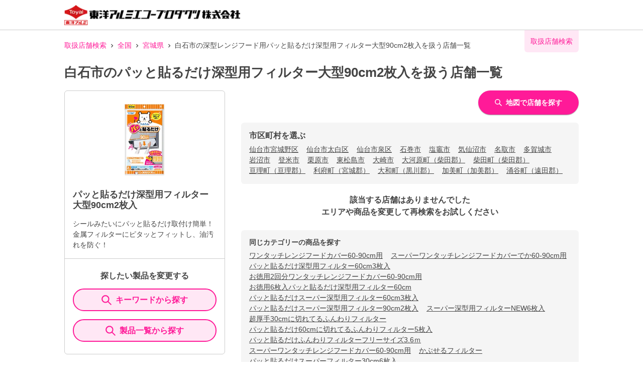

--- FILE ---
content_type: text/html; charset=utf-8
request_url: https://toyoalumi-ekco.mapion.co.jp/list/04/04206?code=4901987227847
body_size: 18571
content:
<!DOCTYPE html><html lang="ja"><head nonce="br8Gx7Hv4pQfAEDOvihs7nCgo/ScsKnNgv157cuF1y9hLPU8tfYyv+2r/r9bFImLVJvRZnkM5Yef+Ca5b1yvLgo4KQyS+vJIMF9jcRdN2s9VfSSL7TZkl2XHJHRrK5U85muAKE2fVV7efCiD6QIqFwzdimDwcr9OTlyrZJpOEwc="><meta charSet="utf-8"/><meta name="viewport" content="width=device-width,initial-scale=1.0"/><meta name="twitter:card" content="summary"/><meta property="og:image" content="https://toyoalumi-ekco.mapion.co.jp/images/imageogp.png"/><meta property="og:locale" content="ja_JP"/><meta property="og:site_name" content="取扱店舗検索"/><title>白石市のパッと貼るだけ深型用フィルター大型90cm2枚入取扱店舗一覧 |東洋アルミエコープロダクツの取扱店舗検索システムです。</title><meta name="robots" content="noindex,follow"/><meta name="description" content="白石市のパッと貼るだけ深型用フィルター大型90cm2枚入取扱店舗一覧になります。汚れ防止のフィルたんやサンホイル、おべんとケースなどをお取扱いただいている店舗をいつでも検索していただけます。"/><meta property="og:title" content="白石市のパッと貼るだけ深型用フィルター大型90cm2枚入取扱店舗一覧 |東洋アルミエコープロダクツの取扱店舗検索システムです。"/><meta property="og:description" content="白石市のパッと貼るだけ深型用フィルター大型90cm2枚入取扱店舗一覧になります。汚れ防止のフィルたんやサンホイル、おべんとケースなどをお取扱いただいている店舗をいつでも検索していただけます。"/><meta property="og:url" content="https://toyoalumi-ekco.mapion.co.jp/list/04/04206?code=4901987227847"/><meta property="og:type" content="article"/><link rel="canonical" href="https://toyoalumi-ekco.mapion.co.jp/list/04/04206?code=4901987227847"/><script type="application/ld+json">{"@context":"https://schema.org","@type":"BreadcrumbList","itemListElement":[{"@type":"ListItem","position":1,"item":{"@id":"https://toyoalumi-ekco.mapion.co.jp","name":"取扱店舗検索"}},{"@type":"ListItem","position":2,"item":{"@id":"https://toyoalumi-ekco.mapion.co.jp/list?code=4901987227847","name":"全国"}},{"@type":"ListItem","position":3,"item":{"@id":"https://toyoalumi-ekco.mapion.co.jp/list/04?code=4901987227847","name":"宮城県"}},{"@type":"ListItem","position":4,"item":{"@id":"https://toyoalumi-ekco.mapion.co.jp/list/04/04206?code=4901987227847","name":"白石市の深型レンジフード用パッと貼るだけ深型用フィルター大型90cm2枚入を扱う店舗一覧"}}]}</script><meta name="next-head-count" content="15"/><meta name="theme-color" content="rgba(255, 26, 152, 1)"/><meta name="format-detection" content="telephone=no"/><link rel="icon" href="/favicons/favicon.ico"/><link rel="apple-touch-icon" href="/favicons/apple-touch-icon.png"/><script nonce="br8Gx7Hv4pQfAEDOvihs7nCgo/ScsKnNgv157cuF1y9hLPU8tfYyv+2r/r9bFImLVJvRZnkM5Yef+Ca5b1yvLgo4KQyS+vJIMF9jcRdN2s9VfSSL7TZkl2XHJHRrK5U85muAKE2fVV7efCiD6QIqFwzdimDwcr9OTlyrZJpOEwc=" async="" src="https://www.googletagmanager.com/gtag/js?id=G-75FP4KN3DL"></script><script nonce="br8Gx7Hv4pQfAEDOvihs7nCgo/ScsKnNgv157cuF1y9hLPU8tfYyv+2r/r9bFImLVJvRZnkM5Yef+Ca5b1yvLgo4KQyS+vJIMF9jcRdN2s9VfSSL7TZkl2XHJHRrK5U85muAKE2fVV7efCiD6QIqFwzdimDwcr9OTlyrZJpOEwc=" id="ga">
                  window.dataLayer = window.dataLayer || [];
                  function gtag(){dataLayer.push(arguments);}
                  gtag('js', new Date());</script><script nonce="br8Gx7Hv4pQfAEDOvihs7nCgo/ScsKnNgv157cuF1y9hLPU8tfYyv+2r/r9bFImLVJvRZnkM5Yef+Ca5b1yvLgo4KQyS+vJIMF9jcRdN2s9VfSSL7TZkl2XHJHRrK5U85muAKE2fVV7efCiD6QIqFwzdimDwcr9OTlyrZJpOEwc=" id="dealer-gtm-script">(function(w,d,s,l,i){w[l]=w[l]||[];w[l].push({'gtm.start':
    new Date().getTime(),event:'gtm.js'});var f=d.getElementsByTagName(s)[0],
    j=d.createElement(s),dl=l!='dataLayer'?'&l='+l:'';j.async=true;j.src=
    'https://www.googletagmanager.com/gtm.js?id='+i+dl;f.parentNode.insertBefore(j,f);
    })(window,document,'script','dealerDataLayer','GTM-WVJV5HD6');</script><link nonce="br8Gx7Hv4pQfAEDOvihs7nCgo/ScsKnNgv157cuF1y9hLPU8tfYyv+2r/r9bFImLVJvRZnkM5Yef+Ca5b1yvLgo4KQyS+vJIMF9jcRdN2s9VfSSL7TZkl2XHJHRrK5U85muAKE2fVV7efCiD6QIqFwzdimDwcr9OTlyrZJpOEwc=" rel="preload" href="/_next/static/css/15ea170d7e77ab36.css" as="style"/><link nonce="br8Gx7Hv4pQfAEDOvihs7nCgo/ScsKnNgv157cuF1y9hLPU8tfYyv+2r/r9bFImLVJvRZnkM5Yef+Ca5b1yvLgo4KQyS+vJIMF9jcRdN2s9VfSSL7TZkl2XHJHRrK5U85muAKE2fVV7efCiD6QIqFwzdimDwcr9OTlyrZJpOEwc=" rel="stylesheet" href="/_next/static/css/15ea170d7e77ab36.css" data-n-g=""/><link nonce="br8Gx7Hv4pQfAEDOvihs7nCgo/ScsKnNgv157cuF1y9hLPU8tfYyv+2r/r9bFImLVJvRZnkM5Yef+Ca5b1yvLgo4KQyS+vJIMF9jcRdN2s9VfSSL7TZkl2XHJHRrK5U85muAKE2fVV7efCiD6QIqFwzdimDwcr9OTlyrZJpOEwc=" rel="preload" href="/_next/static/css/312c6f1ee9130ff4.css" as="style"/><link nonce="br8Gx7Hv4pQfAEDOvihs7nCgo/ScsKnNgv157cuF1y9hLPU8tfYyv+2r/r9bFImLVJvRZnkM5Yef+Ca5b1yvLgo4KQyS+vJIMF9jcRdN2s9VfSSL7TZkl2XHJHRrK5U85muAKE2fVV7efCiD6QIqFwzdimDwcr9OTlyrZJpOEwc=" rel="stylesheet" href="/_next/static/css/312c6f1ee9130ff4.css" data-n-p=""/><noscript data-n-css="br8Gx7Hv4pQfAEDOvihs7nCgo/ScsKnNgv157cuF1y9hLPU8tfYyv+2r/r9bFImLVJvRZnkM5Yef+Ca5b1yvLgo4KQyS+vJIMF9jcRdN2s9VfSSL7TZkl2XHJHRrK5U85muAKE2fVV7efCiD6QIqFwzdimDwcr9OTlyrZJpOEwc="></noscript><script defer="" nonce="br8Gx7Hv4pQfAEDOvihs7nCgo/ScsKnNgv157cuF1y9hLPU8tfYyv+2r/r9bFImLVJvRZnkM5Yef+Ca5b1yvLgo4KQyS+vJIMF9jcRdN2s9VfSSL7TZkl2XHJHRrK5U85muAKE2fVV7efCiD6QIqFwzdimDwcr9OTlyrZJpOEwc=" nomodule="" src="/_next/static/chunks/polyfills-5cd94c89d3acac5f.js"></script><script src="/_next/static/chunks/webpack-cb7634a8b6194820.js" nonce="br8Gx7Hv4pQfAEDOvihs7nCgo/ScsKnNgv157cuF1y9hLPU8tfYyv+2r/r9bFImLVJvRZnkM5Yef+Ca5b1yvLgo4KQyS+vJIMF9jcRdN2s9VfSSL7TZkl2XHJHRrK5U85muAKE2fVV7efCiD6QIqFwzdimDwcr9OTlyrZJpOEwc=" defer=""></script><script src="/_next/static/chunks/framework-5f4595e5518b5600.js" nonce="br8Gx7Hv4pQfAEDOvihs7nCgo/ScsKnNgv157cuF1y9hLPU8tfYyv+2r/r9bFImLVJvRZnkM5Yef+Ca5b1yvLgo4KQyS+vJIMF9jcRdN2s9VfSSL7TZkl2XHJHRrK5U85muAKE2fVV7efCiD6QIqFwzdimDwcr9OTlyrZJpOEwc=" defer=""></script><script src="/_next/static/chunks/main-a4d9e436b9a532ca.js" nonce="br8Gx7Hv4pQfAEDOvihs7nCgo/ScsKnNgv157cuF1y9hLPU8tfYyv+2r/r9bFImLVJvRZnkM5Yef+Ca5b1yvLgo4KQyS+vJIMF9jcRdN2s9VfSSL7TZkl2XHJHRrK5U85muAKE2fVV7efCiD6QIqFwzdimDwcr9OTlyrZJpOEwc=" defer=""></script><script src="/_next/static/chunks/pages/_app-aef50171f8372a50.js" nonce="br8Gx7Hv4pQfAEDOvihs7nCgo/ScsKnNgv157cuF1y9hLPU8tfYyv+2r/r9bFImLVJvRZnkM5Yef+Ca5b1yvLgo4KQyS+vJIMF9jcRdN2s9VfSSL7TZkl2XHJHRrK5U85muAKE2fVV7efCiD6QIqFwzdimDwcr9OTlyrZJpOEwc=" defer=""></script><script src="/_next/static/chunks/141-ed956d17ac1eeead.js" nonce="br8Gx7Hv4pQfAEDOvihs7nCgo/ScsKnNgv157cuF1y9hLPU8tfYyv+2r/r9bFImLVJvRZnkM5Yef+Ca5b1yvLgo4KQyS+vJIMF9jcRdN2s9VfSSL7TZkl2XHJHRrK5U85muAKE2fVV7efCiD6QIqFwzdimDwcr9OTlyrZJpOEwc=" defer=""></script><script src="/_next/static/chunks/186-85860953436a2d58.js" nonce="br8Gx7Hv4pQfAEDOvihs7nCgo/ScsKnNgv157cuF1y9hLPU8tfYyv+2r/r9bFImLVJvRZnkM5Yef+Ca5b1yvLgo4KQyS+vJIMF9jcRdN2s9VfSSL7TZkl2XHJHRrK5U85muAKE2fVV7efCiD6QIqFwzdimDwcr9OTlyrZJpOEwc=" defer=""></script><script src="/_next/static/chunks/798-745a8f8f942d0f88.js" nonce="br8Gx7Hv4pQfAEDOvihs7nCgo/ScsKnNgv157cuF1y9hLPU8tfYyv+2r/r9bFImLVJvRZnkM5Yef+Ca5b1yvLgo4KQyS+vJIMF9jcRdN2s9VfSSL7TZkl2XHJHRrK5U85muAKE2fVV7efCiD6QIqFwzdimDwcr9OTlyrZJpOEwc=" defer=""></script><script src="/_next/static/chunks/901-e7695a6cf2a1b83c.js" nonce="br8Gx7Hv4pQfAEDOvihs7nCgo/ScsKnNgv157cuF1y9hLPU8tfYyv+2r/r9bFImLVJvRZnkM5Yef+Ca5b1yvLgo4KQyS+vJIMF9jcRdN2s9VfSSL7TZkl2XHJHRrK5U85muAKE2fVV7efCiD6QIqFwzdimDwcr9OTlyrZJpOEwc=" defer=""></script><script src="/_next/static/chunks/835-eabb475514b11b41.js" nonce="br8Gx7Hv4pQfAEDOvihs7nCgo/ScsKnNgv157cuF1y9hLPU8tfYyv+2r/r9bFImLVJvRZnkM5Yef+Ca5b1yvLgo4KQyS+vJIMF9jcRdN2s9VfSSL7TZkl2XHJHRrK5U85muAKE2fVV7efCiD6QIqFwzdimDwcr9OTlyrZJpOEwc=" defer=""></script><script src="/_next/static/chunks/175-465b1915a2aa1246.js" nonce="br8Gx7Hv4pQfAEDOvihs7nCgo/ScsKnNgv157cuF1y9hLPU8tfYyv+2r/r9bFImLVJvRZnkM5Yef+Ca5b1yvLgo4KQyS+vJIMF9jcRdN2s9VfSSL7TZkl2XHJHRrK5U85muAKE2fVV7efCiD6QIqFwzdimDwcr9OTlyrZJpOEwc=" defer=""></script><script src="/_next/static/chunks/pages/list/%5Bpref%5D/%5Bcity%5D-e44fd3b8f257047f.js" nonce="br8Gx7Hv4pQfAEDOvihs7nCgo/ScsKnNgv157cuF1y9hLPU8tfYyv+2r/r9bFImLVJvRZnkM5Yef+Ca5b1yvLgo4KQyS+vJIMF9jcRdN2s9VfSSL7TZkl2XHJHRrK5U85muAKE2fVV7efCiD6QIqFwzdimDwcr9OTlyrZJpOEwc=" defer=""></script><script src="/_next/static/UwMLoYgJZPAmJSsafbUZR/_buildManifest.js" nonce="br8Gx7Hv4pQfAEDOvihs7nCgo/ScsKnNgv157cuF1y9hLPU8tfYyv+2r/r9bFImLVJvRZnkM5Yef+Ca5b1yvLgo4KQyS+vJIMF9jcRdN2s9VfSSL7TZkl2XHJHRrK5U85muAKE2fVV7efCiD6QIqFwzdimDwcr9OTlyrZJpOEwc=" defer=""></script><script src="/_next/static/UwMLoYgJZPAmJSsafbUZR/_ssgManifest.js" nonce="br8Gx7Hv4pQfAEDOvihs7nCgo/ScsKnNgv157cuF1y9hLPU8tfYyv+2r/r9bFImLVJvRZnkM5Yef+Ca5b1yvLgo4KQyS+vJIMF9jcRdN2s9VfSSL7TZkl2XHJHRrK5U85muAKE2fVV7efCiD6QIqFwzdimDwcr9OTlyrZJpOEwc=" defer=""></script><script src="/_next/static/UwMLoYgJZPAmJSsafbUZR/_middlewareManifest.js" nonce="br8Gx7Hv4pQfAEDOvihs7nCgo/ScsKnNgv157cuF1y9hLPU8tfYyv+2r/r9bFImLVJvRZnkM5Yef+Ca5b1yvLgo4KQyS+vJIMF9jcRdN2s9VfSSL7TZkl2XHJHRrK5U85muAKE2fVV7efCiD6QIqFwzdimDwcr9OTlyrZJpOEwc=" defer=""></script></head><body><noscript><iframe src="https://www.googletagmanager.com/ns.html?id=GTM-WVJV5HD6" height="0" width="0" style="display:none;visibility:hidden"></iframe></noscript><div id="__next" data-reactroot=""><style data-emotion="css-global 25x92v">:host,:root{--chakra-ring-inset:var(--chakra-empty,/*!*/ /*!*/);--chakra-ring-offset-width:0px;--chakra-ring-offset-color:#fff;--chakra-ring-color:rgba(66, 153, 225, 0.6);--chakra-ring-offset-shadow:0 0 #0000;--chakra-ring-shadow:0 0 #0000;--chakra-space-x-reverse:0;--chakra-space-y-reverse:0;--chakra-colors-transparent:transparent;--chakra-colors-current:currentColor;--chakra-colors-black:#000000;--chakra-colors-white:#FFFFFF;--chakra-colors-whiteAlpha-50:rgba(255, 255, 255, 0.04);--chakra-colors-whiteAlpha-100:rgba(255, 255, 255, 0.06);--chakra-colors-whiteAlpha-200:rgba(255, 255, 255, 0.08);--chakra-colors-whiteAlpha-300:rgba(255, 255, 255, 0.16);--chakra-colors-whiteAlpha-400:rgba(255, 255, 255, 0.24);--chakra-colors-whiteAlpha-500:rgba(255, 255, 255, 0.36);--chakra-colors-whiteAlpha-600:rgba(255, 255, 255, 0.48);--chakra-colors-whiteAlpha-700:rgba(255, 255, 255, 0.64);--chakra-colors-whiteAlpha-800:rgba(255, 255, 255, 0.80);--chakra-colors-whiteAlpha-900:rgba(255, 255, 255, 0.92);--chakra-colors-blackAlpha-50:rgba(0, 0, 0, 0.04);--chakra-colors-blackAlpha-100:rgba(0, 0, 0, 0.06);--chakra-colors-blackAlpha-200:rgba(0, 0, 0, 0.08);--chakra-colors-blackAlpha-300:rgba(0, 0, 0, 0.16);--chakra-colors-blackAlpha-400:rgba(0, 0, 0, 0.24);--chakra-colors-blackAlpha-500:rgba(0, 0, 0, 0.36);--chakra-colors-blackAlpha-600:rgba(0, 0, 0, 0.48);--chakra-colors-blackAlpha-700:rgba(0, 0, 0, 0.64);--chakra-colors-blackAlpha-800:rgba(0, 0, 0, 0.80);--chakra-colors-blackAlpha-900:rgba(0, 0, 0, 0.92);--chakra-colors-gray-50:#F7FAFC;--chakra-colors-gray-100:#EDF2F7;--chakra-colors-gray-200:#E2E8F0;--chakra-colors-gray-300:#CBD5E0;--chakra-colors-gray-400:#A0AEC0;--chakra-colors-gray-500:#718096;--chakra-colors-gray-600:#4A5568;--chakra-colors-gray-700:#2D3748;--chakra-colors-gray-800:#1A202C;--chakra-colors-gray-900:#171923;--chakra-colors-red-50:#FFF5F5;--chakra-colors-red-100:#FED7D7;--chakra-colors-red-200:#FEB2B2;--chakra-colors-red-300:#FC8181;--chakra-colors-red-400:#F56565;--chakra-colors-red-500:#E53E3E;--chakra-colors-red-600:#C53030;--chakra-colors-red-700:#9B2C2C;--chakra-colors-red-800:#822727;--chakra-colors-red-900:#63171B;--chakra-colors-orange-50:#FFFAF0;--chakra-colors-orange-100:#FEEBC8;--chakra-colors-orange-200:#FBD38D;--chakra-colors-orange-300:#F6AD55;--chakra-colors-orange-400:#ED8936;--chakra-colors-orange-500:#DD6B20;--chakra-colors-orange-600:#C05621;--chakra-colors-orange-700:#9C4221;--chakra-colors-orange-800:#7B341E;--chakra-colors-orange-900:#652B19;--chakra-colors-yellow-50:#FFFFF0;--chakra-colors-yellow-100:#FEFCBF;--chakra-colors-yellow-200:#FAF089;--chakra-colors-yellow-300:#F6E05E;--chakra-colors-yellow-400:#ECC94B;--chakra-colors-yellow-500:#D69E2E;--chakra-colors-yellow-600:#B7791F;--chakra-colors-yellow-700:#975A16;--chakra-colors-yellow-800:#744210;--chakra-colors-yellow-900:#5F370E;--chakra-colors-green-50:#F0FFF4;--chakra-colors-green-100:#C6F6D5;--chakra-colors-green-200:#9AE6B4;--chakra-colors-green-300:#68D391;--chakra-colors-green-400:#48BB78;--chakra-colors-green-500:#38A169;--chakra-colors-green-600:#2F855A;--chakra-colors-green-700:#276749;--chakra-colors-green-800:#22543D;--chakra-colors-green-900:#1C4532;--chakra-colors-teal-50:#E6FFFA;--chakra-colors-teal-100:#B2F5EA;--chakra-colors-teal-200:#81E6D9;--chakra-colors-teal-300:#4FD1C5;--chakra-colors-teal-400:#38B2AC;--chakra-colors-teal-500:#319795;--chakra-colors-teal-600:#2C7A7B;--chakra-colors-teal-700:#285E61;--chakra-colors-teal-800:#234E52;--chakra-colors-teal-900:#1D4044;--chakra-colors-blue-50:#ebf8ff;--chakra-colors-blue-100:#bee3f8;--chakra-colors-blue-200:#90cdf4;--chakra-colors-blue-300:#63b3ed;--chakra-colors-blue-400:#4299e1;--chakra-colors-blue-500:#3182ce;--chakra-colors-blue-600:#2b6cb0;--chakra-colors-blue-700:#2c5282;--chakra-colors-blue-800:#2a4365;--chakra-colors-blue-900:#1A365D;--chakra-colors-cyan-50:#EDFDFD;--chakra-colors-cyan-100:#C4F1F9;--chakra-colors-cyan-200:#9DECF9;--chakra-colors-cyan-300:#76E4F7;--chakra-colors-cyan-400:#0BC5EA;--chakra-colors-cyan-500:#00B5D8;--chakra-colors-cyan-600:#00A3C4;--chakra-colors-cyan-700:#0987A0;--chakra-colors-cyan-800:#086F83;--chakra-colors-cyan-900:#065666;--chakra-colors-purple-50:#FAF5FF;--chakra-colors-purple-100:#E9D8FD;--chakra-colors-purple-200:#D6BCFA;--chakra-colors-purple-300:#B794F4;--chakra-colors-purple-400:#9F7AEA;--chakra-colors-purple-500:#805AD5;--chakra-colors-purple-600:#6B46C1;--chakra-colors-purple-700:#553C9A;--chakra-colors-purple-800:#44337A;--chakra-colors-purple-900:#322659;--chakra-colors-pink-50:#FFF5F7;--chakra-colors-pink-100:#FED7E2;--chakra-colors-pink-200:#FBB6CE;--chakra-colors-pink-300:#F687B3;--chakra-colors-pink-400:#ED64A6;--chakra-colors-pink-500:#D53F8C;--chakra-colors-pink-600:#B83280;--chakra-colors-pink-700:#97266D;--chakra-colors-pink-800:#702459;--chakra-colors-pink-900:#521B41;--chakra-colors-linkedin-50:#E8F4F9;--chakra-colors-linkedin-100:#CFEDFB;--chakra-colors-linkedin-200:#9BDAF3;--chakra-colors-linkedin-300:#68C7EC;--chakra-colors-linkedin-400:#34B3E4;--chakra-colors-linkedin-500:#00A0DC;--chakra-colors-linkedin-600:#008CC9;--chakra-colors-linkedin-700:#0077B5;--chakra-colors-linkedin-800:#005E93;--chakra-colors-linkedin-900:#004471;--chakra-colors-facebook-50:#E8F4F9;--chakra-colors-facebook-100:#D9DEE9;--chakra-colors-facebook-200:#B7C2DA;--chakra-colors-facebook-300:#6482C0;--chakra-colors-facebook-400:#4267B2;--chakra-colors-facebook-500:#385898;--chakra-colors-facebook-600:#314E89;--chakra-colors-facebook-700:#29487D;--chakra-colors-facebook-800:#223B67;--chakra-colors-facebook-900:#1E355B;--chakra-colors-messenger-50:#D0E6FF;--chakra-colors-messenger-100:#B9DAFF;--chakra-colors-messenger-200:#A2CDFF;--chakra-colors-messenger-300:#7AB8FF;--chakra-colors-messenger-400:#2E90FF;--chakra-colors-messenger-500:#0078FF;--chakra-colors-messenger-600:#0063D1;--chakra-colors-messenger-700:#0052AC;--chakra-colors-messenger-800:#003C7E;--chakra-colors-messenger-900:#002C5C;--chakra-colors-whatsapp-50:#dffeec;--chakra-colors-whatsapp-100:#b9f5d0;--chakra-colors-whatsapp-200:#90edb3;--chakra-colors-whatsapp-300:#65e495;--chakra-colors-whatsapp-400:#3cdd78;--chakra-colors-whatsapp-500:#22c35e;--chakra-colors-whatsapp-600:#179848;--chakra-colors-whatsapp-700:#0c6c33;--chakra-colors-whatsapp-800:#01421c;--chakra-colors-whatsapp-900:#001803;--chakra-colors-twitter-50:#E5F4FD;--chakra-colors-twitter-100:#C8E9FB;--chakra-colors-twitter-200:#A8DCFA;--chakra-colors-twitter-300:#83CDF7;--chakra-colors-twitter-400:#57BBF5;--chakra-colors-twitter-500:#1DA1F2;--chakra-colors-twitter-600:#1A94DA;--chakra-colors-twitter-700:#1681BF;--chakra-colors-twitter-800:#136B9E;--chakra-colors-twitter-900:#0D4D71;--chakra-colors-telegram-50:#E3F2F9;--chakra-colors-telegram-100:#C5E4F3;--chakra-colors-telegram-200:#A2D4EC;--chakra-colors-telegram-300:#7AC1E4;--chakra-colors-telegram-400:#47A9DA;--chakra-colors-telegram-500:#0088CC;--chakra-colors-telegram-600:#007AB8;--chakra-colors-telegram-700:#006BA1;--chakra-colors-telegram-800:#005885;--chakra-colors-telegram-900:#003F5E;--chakra-colors-main-100:rgba(255, 26, 152, 0.1);--chakra-colors-main-600:rgba(255, 26, 152, 0.6);--chakra-colors-main-1000:rgba(255, 26, 152, 1);--chakra-colors-base-500:rgba(68, 68, 68, 0.5);--chakra-colors-base-1000:rgba(68, 68, 68, 1);--chakra-colors-base-disabled:#999999;--chakra-colors-base-error:#F71111;--chakra-colors-mainbg-100:#F5F5F5;--chakra-colors-mainbg-200:#dddddd;--chakra-colors-mainbg-300:#CCCCCC;--chakra-borders-none:0;--chakra-borders-1px:1px solid;--chakra-borders-2px:2px solid;--chakra-borders-4px:4px solid;--chakra-borders-8px:8px solid;--chakra-fonts-heading:Hiragino Kaku Gothic ProN,YuGothic,"Hiragino Sans","メイリオ",Meiryo,sans-serif;--chakra-fonts-body:Hiragino Kaku Gothic ProN,YuGothic,"Hiragino Sans","メイリオ",Meiryo,sans-serif;--chakra-fonts-mono:SFMono-Regular,Menlo,Monaco,Consolas,"Liberation Mono","Courier New",monospace;--chakra-fontSizes-xs:0.75rem;--chakra-fontSizes-sm:0.875rem;--chakra-fontSizes-md:1rem;--chakra-fontSizes-lg:1.125rem;--chakra-fontSizes-xl:1.25rem;--chakra-fontSizes-2xl:1.5rem;--chakra-fontSizes-3xl:1.875rem;--chakra-fontSizes-4xl:2.25rem;--chakra-fontSizes-5xl:3rem;--chakra-fontSizes-6xl:3.75rem;--chakra-fontSizes-7xl:4.5rem;--chakra-fontSizes-8xl:6rem;--chakra-fontSizes-9xl:8rem;--chakra-fontWeights-hairline:100;--chakra-fontWeights-thin:200;--chakra-fontWeights-light:300;--chakra-fontWeights-normal:400;--chakra-fontWeights-medium:500;--chakra-fontWeights-semibold:600;--chakra-fontWeights-bold:700;--chakra-fontWeights-extrabold:800;--chakra-fontWeights-black:900;--chakra-letterSpacings-tighter:-0.05em;--chakra-letterSpacings-tight:-0.025em;--chakra-letterSpacings-normal:0;--chakra-letterSpacings-wide:0.025em;--chakra-letterSpacings-wider:0.05em;--chakra-letterSpacings-widest:0.1em;--chakra-lineHeights-3:.75rem;--chakra-lineHeights-4:1rem;--chakra-lineHeights-5:1.25rem;--chakra-lineHeights-6:1.5rem;--chakra-lineHeights-7:1.75rem;--chakra-lineHeights-8:2rem;--chakra-lineHeights-9:2.25rem;--chakra-lineHeights-10:2.5rem;--chakra-lineHeights-normal:normal;--chakra-lineHeights-none:1;--chakra-lineHeights-shorter:1.25;--chakra-lineHeights-short:1.375;--chakra-lineHeights-base:1.5;--chakra-lineHeights-tall:1.625;--chakra-lineHeights-taller:2;--chakra-radii-none:0;--chakra-radii-sm:0.125rem;--chakra-radii-base:0.25rem;--chakra-radii-md:0.375rem;--chakra-radii-lg:0.5rem;--chakra-radii-xl:0.75rem;--chakra-radii-2xl:1rem;--chakra-radii-3xl:1.5rem;--chakra-radii-full:9999px;--chakra-space-1:0.25rem;--chakra-space-2:0.5rem;--chakra-space-3:0.75rem;--chakra-space-4:1rem;--chakra-space-5:1.25rem;--chakra-space-6:1.5rem;--chakra-space-7:1.75rem;--chakra-space-8:2rem;--chakra-space-9:2.25rem;--chakra-space-10:2.5rem;--chakra-space-12:3rem;--chakra-space-14:3.5rem;--chakra-space-16:4rem;--chakra-space-20:5rem;--chakra-space-24:6rem;--chakra-space-28:7rem;--chakra-space-32:8rem;--chakra-space-36:9rem;--chakra-space-40:10rem;--chakra-space-44:11rem;--chakra-space-48:12rem;--chakra-space-52:13rem;--chakra-space-56:14rem;--chakra-space-60:15rem;--chakra-space-64:16rem;--chakra-space-72:18rem;--chakra-space-80:20rem;--chakra-space-96:24rem;--chakra-space-px:1px;--chakra-space-0-5:0.125rem;--chakra-space-1-5:0.375rem;--chakra-space-2-5:0.625rem;--chakra-space-3-5:0.875rem;--chakra-shadows-xs:0 0 0 1px rgba(0, 0, 0, 0.05);--chakra-shadows-sm:0 1px 2px 0 rgba(0, 0, 0, 0.05);--chakra-shadows-base:0 1px 3px 0 rgba(0, 0, 0, 0.1),0 1px 2px 0 rgba(0, 0, 0, 0.06);--chakra-shadows-md:0 4px 6px -1px rgba(0, 0, 0, 0.1),0 2px 4px -1px rgba(0, 0, 0, 0.06);--chakra-shadows-lg:0 10px 15px -3px rgba(0, 0, 0, 0.1),0 4px 6px -2px rgba(0, 0, 0, 0.05);--chakra-shadows-xl:0 20px 25px -5px rgba(0, 0, 0, 0.1),0 10px 10px -5px rgba(0, 0, 0, 0.04);--chakra-shadows-2xl:0 25px 50px -12px rgba(0, 0, 0, 0.25);--chakra-shadows-outline:0 0 0 3px rgba(255, 26, 152, 0.6);--chakra-shadows-inner:inset 0 2px 4px 0 rgba(0,0,0,0.06);--chakra-shadows-none:none;--chakra-shadows-dark-lg:rgba(0, 0, 0, 0.1) 0px 0px 0px 1px,rgba(0, 0, 0, 0.2) 0px 5px 10px,rgba(0, 0, 0, 0.4) 0px 15px 40px;--chakra-shadows-z0:0 0 0 0 rgba(0,0,0,.2),0 0 0 0 rgba(0,0,0,.14),0 0 0 0 rgba(0,0,0,.12);--chakra-shadows-z1:0 2px 1px -1px rgba(0,0,0,.2),0 1px 1px 0 rgba(0,0,0,.14),0 1px 3px 0 rgba(0,0,0,.12);--chakra-shadows-z2:0 3px 1px -2px rgba(0,0,0,.2),0 2px 2px 0 rgba(0,0,0,.14),0 1px 5px 0 rgba(0,0,0,.12);--chakra-shadows-z3:0 3px 3px -2px rgba(0,0,0,.2),0 3px 4px 0 rgba(0,0,0,.14),0 1px 8px 0 rgba(0,0,0,.12);--chakra-shadows-z4:0 2px 4px -1px rgba(0,0,0,.2),0 4px 5px 0 rgba(0,0,0,.14),0 1px 10px 0 rgba(0,0,0,.12);--chakra-shadows-z5:0 3px 5px -1px rgba(0,0,0,.2),0 5px 8px 0 rgba(0,0,0,.14),0 1px 14px 0 rgba(0,0,0,.12);--chakra-shadows-z6:0 3px 5px -1px rgba(0,0,0,.2),0 6px 10px 0 rgba(0,0,0,.14),0 1px 18px 0 rgba(0,0,0,.12);--chakra-shadows-z7:0 4px 5px -2px rgba(0,0,0,.2),0 7px 10px 1px rgba(0,0,0,.14),0 2px 16px 1px rgba(0,0,0,.12);--chakra-shadows-z8:0 5px 5px -3px rgba(0,0,0,.2),0 8px 10px 1px rgba(0,0,0,.14),0 3px 14px 2px rgba(0,0,0,.12);--chakra-shadows-z9:0 5px 6px -3px rgba(0,0,0,.2),0 9px 12px 1px rgba(0,0,0,.14),0 3px 16px 2px rgba(0,0,0,.12);--chakra-shadows-z10:0 6px 6px -3px rgba(0,0,0,.2),0 10px 14px 1px rgba(0,0,0,.14),0 4px 18px 3px rgba(0,0,0,.12);--chakra-shadows-card:0px 1px 3px rgb(0 0 0 / 15%);--chakra-shadows-sidebar:3px 2px 3px rgb(0, 0, 0, .2);--chakra-sizes-1:0.25rem;--chakra-sizes-2:0.5rem;--chakra-sizes-3:0.75rem;--chakra-sizes-4:1rem;--chakra-sizes-5:1.25rem;--chakra-sizes-6:1.5rem;--chakra-sizes-7:1.75rem;--chakra-sizes-8:2rem;--chakra-sizes-9:2.25rem;--chakra-sizes-10:2.5rem;--chakra-sizes-12:3rem;--chakra-sizes-14:3.5rem;--chakra-sizes-16:4rem;--chakra-sizes-20:5rem;--chakra-sizes-24:6rem;--chakra-sizes-28:7rem;--chakra-sizes-32:8rem;--chakra-sizes-36:9rem;--chakra-sizes-40:10rem;--chakra-sizes-44:11rem;--chakra-sizes-48:12rem;--chakra-sizes-52:13rem;--chakra-sizes-56:14rem;--chakra-sizes-60:15rem;--chakra-sizes-64:16rem;--chakra-sizes-72:18rem;--chakra-sizes-80:20rem;--chakra-sizes-96:24rem;--chakra-sizes-px:1px;--chakra-sizes-0-5:0.125rem;--chakra-sizes-1-5:0.375rem;--chakra-sizes-2-5:0.625rem;--chakra-sizes-3-5:0.875rem;--chakra-sizes-max:max-content;--chakra-sizes-min:min-content;--chakra-sizes-full:100%;--chakra-sizes-3xs:14rem;--chakra-sizes-2xs:16rem;--chakra-sizes-xs:20rem;--chakra-sizes-sm:24rem;--chakra-sizes-md:28rem;--chakra-sizes-lg:32rem;--chakra-sizes-xl:36rem;--chakra-sizes-2xl:42rem;--chakra-sizes-3xl:48rem;--chakra-sizes-4xl:56rem;--chakra-sizes-5xl:64rem;--chakra-sizes-6xl:72rem;--chakra-sizes-7xl:80rem;--chakra-sizes-8xl:90rem;--chakra-sizes-container-sm:640px;--chakra-sizes-container-md:768px;--chakra-sizes-container-lg:1024px;--chakra-sizes-container-xl:1280px;--chakra-zIndices-hide:-1;--chakra-zIndices-auto:auto;--chakra-zIndices-base:0;--chakra-zIndices-docked:10;--chakra-zIndices-dropdown:1000;--chakra-zIndices-sticky:1100;--chakra-zIndices-banner:1200;--chakra-zIndices-overlay:1300;--chakra-zIndices-modal:1400;--chakra-zIndices-popover:1500;--chakra-zIndices-skipLink:1600;--chakra-zIndices-toast:1700;--chakra-zIndices-tooltip:1800;--chakra-zIndices-overlayNext:1301;--chakra-transition-property-common:background-color,border-color,color,fill,stroke,opacity,box-shadow,transform;--chakra-transition-property-colors:background-color,border-color,color,fill,stroke;--chakra-transition-property-dimensions:width,height;--chakra-transition-property-position:left,right,top,bottom;--chakra-transition-property-background:background-color,background-image,background-position;--chakra-transition-easing-ease-in:cubic-bezier(0.4, 0, 1, 1);--chakra-transition-easing-ease-out:cubic-bezier(0, 0, 0.2, 1);--chakra-transition-easing-ease-in-out:cubic-bezier(0.4, 0, 0.2, 1);--chakra-transition-duration-ultra-fast:50ms;--chakra-transition-duration-faster:100ms;--chakra-transition-duration-fast:150ms;--chakra-transition-duration-normal:200ms;--chakra-transition-duration-slow:300ms;--chakra-transition-duration-slower:400ms;--chakra-transition-duration-ultra-slow:500ms;--chakra-blur-none:0;--chakra-blur-sm:4px;--chakra-blur-base:8px;--chakra-blur-md:12px;--chakra-blur-lg:16px;--chakra-blur-xl:24px;--chakra-blur-2xl:40px;--chakra-blur-3xl:64px;}</style><style data-emotion="css-global 1jqlf9g">html{line-height:1.5;-webkit-text-size-adjust:100%;font-family:system-ui,sans-serif;-webkit-font-smoothing:antialiased;text-rendering:optimizeLegibility;-moz-osx-font-smoothing:grayscale;touch-action:manipulation;}body{position:relative;min-height:100%;font-feature-settings:'kern';}*,*::before,*::after{border-width:0;border-style:solid;box-sizing:border-box;}main{display:block;}hr{border-top-width:1px;box-sizing:content-box;height:0;overflow:visible;}pre,code,kbd,samp{font-family:SFMono-Regular,Menlo,Monaco,Consolas,monospace;font-size:1em;}a{background-color:transparent;color:inherit;-webkit-text-decoration:inherit;text-decoration:inherit;}abbr[title]{border-bottom:none;-webkit-text-decoration:underline;text-decoration:underline;-webkit-text-decoration:underline dotted;-webkit-text-decoration:underline dotted;text-decoration:underline dotted;}b,strong{font-weight:bold;}small{font-size:80%;}sub,sup{font-size:75%;line-height:0;position:relative;vertical-align:baseline;}sub{bottom:-0.25em;}sup{top:-0.5em;}img{border-style:none;}button,input,optgroup,select,textarea{font-family:inherit;font-size:100%;line-height:1.15;margin:0;}button,input{overflow:visible;}button,select{text-transform:none;}button::-moz-focus-inner,[type="button"]::-moz-focus-inner,[type="reset"]::-moz-focus-inner,[type="submit"]::-moz-focus-inner{border-style:none;padding:0;}fieldset{padding:0.35em 0.75em 0.625em;}legend{box-sizing:border-box;color:inherit;display:table;max-width:100%;padding:0;white-space:normal;}progress{vertical-align:baseline;}textarea{overflow:auto;}[type="checkbox"],[type="radio"]{box-sizing:border-box;padding:0;}[type="number"]::-webkit-inner-spin-button,[type="number"]::-webkit-outer-spin-button{-webkit-appearance:none!important;}input[type="number"]{-moz-appearance:textfield;}[type="search"]{-webkit-appearance:textfield;outline-offset:-2px;}[type="search"]::-webkit-search-decoration{-webkit-appearance:none!important;}::-webkit-file-upload-button{-webkit-appearance:button;font:inherit;}details{display:block;}summary{display:-webkit-box;display:-webkit-list-item;display:-ms-list-itembox;display:list-item;}template{display:none;}[hidden]{display:none!important;}body,blockquote,dl,dd,h1,h2,h3,h4,h5,h6,hr,figure,p,pre{margin:0;}button{background:transparent;padding:0;}fieldset{margin:0;padding:0;}ol,ul{margin:0;padding:0;}textarea{resize:vertical;}button,[role="button"]{cursor:pointer;}button::-moz-focus-inner{border:0!important;}table{border-collapse:collapse;}h1,h2,h3,h4,h5,h6{font-size:inherit;font-weight:inherit;}button,input,optgroup,select,textarea{padding:0;line-height:inherit;color:inherit;}img,svg,video,canvas,audio,iframe,embed,object{display:block;}img,video{max-width:100%;height:auto;}[data-js-focus-visible] :focus:not([data-focus-visible-added]){outline:none;box-shadow:none;}select::-ms-expand{display:none;}</style><style data-emotion="css-global 9tcvtv">body{font-family:var(--chakra-fonts-body);color:var(--chakra-colors-gray-800);background:var(--chakra-colors-white);transition-property:background-color;transition-duration:var(--chakra-transition-duration-normal);line-height:var(--chakra-lineHeights-base);}*::-webkit-input-placeholder{color:var(--chakra-colors-gray-400);}*::-moz-placeholder{color:var(--chakra-colors-gray-400);}*:-ms-input-placeholder{color:var(--chakra-colors-gray-400);}*::placeholder{color:var(--chakra-colors-gray-400);}*,*::before,::after{border-color:var(--chakra-colors-gray-200);word-wrap:break-word;}html,body{height:100%;color:var(--chakra-colors-base-1000);font-family:Hiragino Kaku Gothic ProN,YuGothic,"Hiragino Sans","メイリオ",Meiryo,sans-serif;}:focus:not(:focus-visible):not([role="dialog"]):not([role="menu"]){box-shadow:none!important;}#__next{height:100%;}</style><style>
      #nprogress {
        pointer-events: none;
      }
      #nprogress .bar {
        background: rgba(255, 26, 152, 1);
        position: fixed;
        z-index: 9999;
        top: 0;
        left: 0;
        width: 100%;
        height: 3px;
      }
      #nprogress .peg {
        display: block;
        position: absolute;
        right: 0px;
        width: 100px;
        height: 100%;
        box-shadow: 0 0 10px rgba(255, 26, 152, 1), 0 0 5px rgba(255, 26, 152, 1);
        opacity: 1;
        -webkit-transform: rotate(3deg) translate(0px, -4px);
        -ms-transform: rotate(3deg) translate(0px, -4px);
        transform: rotate(3deg) translate(0px, -4px);
      }
      #nprogress .spinner {
        display: block;
        position: fixed;
        z-index: 1031;
        top: 15px;
        right: 15px;
      }
      #nprogress .spinner-icon {
        width: 18px;
        height: 18px;
        box-sizing: border-box;
        border: solid 2px transparent;
        border-top-color: rgba(255, 26, 152, 1);
        border-left-color: rgba(255, 26, 152, 1);
        border-radius: 50%;
        -webkit-animation: nprogresss-spinner 400ms linear infinite;
        animation: nprogress-spinner 400ms linear infinite;
      }
      .nprogress-custom-parent {
        overflow: hidden;
        position: relative;
      }
      .nprogress-custom-parent #nprogress .spinner,
      .nprogress-custom-parent #nprogress .bar {
        position: absolute;
      }
      @-webkit-keyframes nprogress-spinner {
        0% {
          -webkit-transform: rotate(0deg);
        }
        100% {
          -webkit-transform: rotate(360deg);
        }
      }
      @keyframes nprogress-spinner {
        0% {
          transform: rotate(0deg);
        }
        100% {
          transform: rotate(360deg);
        }
      }
    </style><style data-emotion="css 1lx0vn4">.css-1lx0vn4{position:relative;border-bottom:1px solid;border-bottom-color:var(--chakra-colors-mainbg-300);z-index:var(--chakra-zIndices-overlayNext);}</style><header class="css-1lx0vn4"><style data-emotion="css 1lgm13c">.css-1lgm13c{display:-webkit-box;display:-webkit-flex;display:-ms-flexbox;display:flex;-webkit-align-items:center;-webkit-box-align:center;-ms-flex-align:center;align-items:center;background:var(--chakra-colors-white);min-height:59px;max-height:59px;margin:0 auto;max-width:var(--chakra-sizes-5xl);padding-top:var(--chakra-space-2);padding-bottom:var(--chakra-space-2);-webkit-padding-start:var(--chakra-space-4);padding-inline-start:var(--chakra-space-4);-webkit-padding-end:var(--chakra-space-4);padding-inline-end:var(--chakra-space-4);}@media screen and (min-width: 62em){.css-1lgm13c{-webkit-padding-start:0px;padding-inline-start:0px;-webkit-padding-end:0px;padding-inline-end:0px;}}</style><nav class="css-1lgm13c"><style data-emotion="css 1srz9qc">.css-1srz9qc{display:-webkit-box;display:-webkit-flex;display:-ms-flexbox;display:flex;-webkit-align-items:flex-end;-webkit-box-align:flex-end;-ms-flex-align:flex-end;align-items:flex-end;-webkit-box-pack:start;-ms-flex-pack:start;-webkit-justify-content:start;justify-content:start;-webkit-box-flex-wrap:wrap;-webkit-flex-wrap:wrap;-ms-flex-wrap:wrap;flex-wrap:wrap;-webkit-flex:1;-ms-flex:1;flex:1;}@media screen and (min-width: 48em){.css-1srz9qc{-webkit-box-pack:justify;-webkit-justify-content:space-between;justify-content:space-between;-webkit-box-flex-wrap:nowrap;-webkit-flex-wrap:nowrap;-ms-flex-wrap:nowrap;flex-wrap:nowrap;}}</style><div class="css-1srz9qc"><style data-emotion="css 94p16f">.css-94p16f{transition-property:var(--chakra-transition-property-common);transition-duration:var(--chakra-transition-duration-fast);transition-timing-function:var(--chakra-transition-easing-ease-out);cursor:pointer;-webkit-text-decoration:none;text-decoration:none;outline:2px solid transparent;outline-offset:2px;color:inherit;height:var(--chakra-sizes-full);display:-webkit-box;display:-webkit-flex;display:-ms-flexbox;display:flex;}.css-94p16f:hover,.css-94p16f[data-hover]{opacity:0.7;-webkit-transition:0.2s;transition:0.2s;}.css-94p16f:focus,.css-94p16f[data-focus]{box-shadow:var(--chakra-shadows-outline);}</style><a class="chakra-link css-94p16f" href="https://www.toyoalumi-ekco.jp/"><span style="box-sizing:border-box;display:inline-block;overflow:hidden;width:initial;height:initial;background:none;opacity:1;border:0;margin:0;padding:0;position:relative;max-width:100%"><span style="box-sizing:border-box;display:block;width:initial;height:initial;background:none;opacity:1;border:0;margin:0;padding:0;max-width:100%"><img style="display:block;max-width:100%;width:initial;height:initial;background:none;opacity:1;border:0;margin:0;padding:0" alt="" aria-hidden="true" src="data:image/svg+xml,%3csvg%20xmlns=%27http://www.w3.org/2000/svg%27%20version=%271.1%27%20width=%27350%27%20height=%2740%27/%3e"/></span><img alt="東洋アルミエコープロダクツ株式会社" src="[data-uri]" decoding="async" data-nimg="intrinsic" style="position:absolute;top:0;left:0;bottom:0;right:0;box-sizing:border-box;padding:0;border:none;margin:auto;display:block;width:0;height:0;min-width:100%;max-width:100%;min-height:100%;max-height:100%"/><noscript><img alt="東洋アルミエコープロダクツ株式会社" srcSet="/_next/image?url=%2Flogo.png&amp;w=384&amp;q=75 1x, /_next/image?url=%2Flogo.png&amp;w=750&amp;q=75 2x" src="/_next/image?url=%2Flogo.png&amp;w=750&amp;q=75" decoding="async" data-nimg="intrinsic" style="position:absolute;top:0;left:0;bottom:0;right:0;box-sizing:border-box;padding:0;border:none;margin:auto;display:block;width:0;height:0;min-width:100%;max-width:100%;min-height:100%;max-height:100%" loading="lazy"/></noscript></span></a></div></nav></header><style data-emotion="css 1ki54i">.css-1ki54i{width:var(--chakra-sizes-full);}</style><main class="css-1ki54i"><style data-emotion="css u9i90l">.css-u9i90l{display:-webkit-box;display:-webkit-flex;display:-ms-flexbox;display:flex;max-width:var(--chakra-sizes-5xl);-webkit-flex:1 0 auto;-ms-flex:1 0 auto;flex:1 0 auto;padding-top:var(--chakra-space-5);padding-bottom:var(--chakra-space-5);position:relative;-webkit-box-flex-flow:column;-webkit-flex-flow:column;-ms-flex-flow:column;flex-flow:column;background-color:var(--chakra-colors-mainbg-100);margin:auto;}@media screen and (min-width: 48em){.css-u9i90l{background-color:var(--chakra-colors-transparent);-webkit-padding-start:var(--chakra-space-4);padding-inline-start:var(--chakra-space-4);-webkit-padding-end:var(--chakra-space-4);padding-inline-end:var(--chakra-space-4);}}@media screen and (min-width: 62em){.css-u9i90l{-webkit-padding-start:0px;padding-inline-start:0px;-webkit-padding-end:0px;padding-inline-end:0px;}}</style><div class="css-u9i90l"><style data-emotion="css 9zurc6">.css-9zurc6{margin-top:var(--chakra-space-4);-webkit-margin-start:var(--chakra-space-4);margin-inline-start:var(--chakra-space-4);-webkit-margin-end:var(--chakra-space-4);margin-inline-end:var(--chakra-space-4);-webkit-order:1;-ms-flex-order:1;order:1;}@media screen and (min-width: 48em){.css-9zurc6{margin-bottom:var(--chakra-space-5);margin-top:0px;-webkit-margin-start:0px;margin-inline-start:0px;-webkit-margin-end:0px;margin-inline-end:0px;-webkit-order:0;-ms-flex-order:0;order:0;}}</style><div class="css-9zurc6"><style data-emotion="css vjbkus">.css-vjbkus{font-size:var(--chakra-fontSizes-xs);white-space:nowrap;overflow-x:auto;}@media screen and (min-width: 48em){.css-vjbkus{font-size:var(--chakra-fontSizes-sm);white-space:normal;}}</style><nav aria-label="breadcrumb" class="chakra-breadcrumb css-vjbkus"><ol class="chakra-breadcrumb__list css-0"><style data-emotion="css 18biwo">.css-18biwo{display:-webkit-inline-box;display:-webkit-inline-flex;display:-ms-inline-flexbox;display:inline-flex;-webkit-align-items:center;-webkit-box-align:center;-ms-flex-align:center;align-items:center;}</style><li class="chakra-breadcrumb__list-item css-18biwo"><style data-emotion="css nbahgm">.css-nbahgm{transition-property:var(--chakra-transition-property-common);transition-duration:var(--chakra-transition-duration-fast);transition-timing-function:var(--chakra-transition-easing-ease-out);cursor:pointer;-webkit-text-decoration:none;text-decoration:none;outline:2px solid transparent;outline-offset:2px;color:var(--chakra-colors-main-1000);}.css-nbahgm:hover,.css-nbahgm[data-hover]{-webkit-text-decoration:underline;text-decoration:underline;}.css-nbahgm:focus,.css-nbahgm[data-focus]{box-shadow:var(--chakra-shadows-outline);}</style><a href="/" class="chakra-breadcrumb__link css-nbahgm">取扱店舗検索</a><style data-emotion="css 12t13ll">.css-12t13ll{-webkit-margin-start:var(--chakra-space-1);margin-inline-start:var(--chakra-space-1);-webkit-margin-end:var(--chakra-space-1);margin-inline-end:var(--chakra-space-1);}</style><span role="presentation" class="css-12t13ll"><style data-emotion="css onkibi">.css-onkibi{width:1em;height:1em;display:inline-block;line-height:1em;-webkit-flex-shrink:0;-ms-flex-negative:0;flex-shrink:0;color:currentColor;vertical-align:middle;}</style><svg viewBox="0 0 24 24" focusable="false" class="chakra-icon css-onkibi"><path fill="currentColor" d="M10 6L8.59 7.41 13.17 12l-4.58 4.59L10 18l6-6z"></path></svg></span></li><li class="chakra-breadcrumb__list-item css-18biwo"><a href="/list?code=4901987227847" class="chakra-breadcrumb__link css-nbahgm">全国</a><span role="presentation" class="css-12t13ll"><svg viewBox="0 0 24 24" focusable="false" class="chakra-icon css-onkibi"><path fill="currentColor" d="M10 6L8.59 7.41 13.17 12l-4.58 4.59L10 18l6-6z"></path></svg></span></li><li class="chakra-breadcrumb__list-item css-18biwo"><a href="/list/04?code=4901987227847" class="chakra-breadcrumb__link css-nbahgm">宮城県</a><span role="presentation" class="css-12t13ll"><svg viewBox="0 0 24 24" focusable="false" class="chakra-icon css-onkibi"><path fill="currentColor" d="M10 6L8.59 7.41 13.17 12l-4.58 4.59L10 18l6-6z"></path></svg></span></li><li class="chakra-breadcrumb__list-item css-18biwo"><style data-emotion="css uge0ip">.css-uge0ip{transition-property:var(--chakra-transition-property-common);transition-duration:var(--chakra-transition-duration-fast);transition-timing-function:var(--chakra-transition-easing-ease-out);cursor:auto;-webkit-text-decoration:none;text-decoration:none;outline:2px solid transparent;outline-offset:2px;color:inherit;}.css-uge0ip:hover,.css-uge0ip[data-hover]{-webkit-text-decoration:none;text-decoration:none;}.css-uge0ip:focus,.css-uge0ip[data-focus]{box-shadow:var(--chakra-shadows-outline);}</style><span aria-current="page" class="chakra-breadcrumb__link css-uge0ip">白石市の深型レンジフード用パッと貼るだけ深型用フィルター大型90cm2枚入を扱う店舗一覧</span></li></ol></nav></div><style data-emotion="css 1gx025x">.css-1gx025x{display:-webkit-box;display:-webkit-flex;display:-ms-flexbox;display:flex;-webkit-box-pack:justify;-webkit-justify-content:space-between;justify-content:space-between;height:40px;max-height:40px;background:var(--chakra-colors-main-1000);position:relative;color:var(--chakra-colors-white);-webkit-padding-start:var(--chakra-space-3);padding-inline-start:var(--chakra-space-3);-webkit-padding-end:var(--chakra-space-3);padding-inline-end:var(--chakra-space-3);-webkit-margin-start:0px;margin-inline-start:0px;-webkit-margin-end:0px;margin-inline-end:0px;margin-top:calc(var(--chakra-space-5) * -1);}@media screen and (min-width: 48em){.css-1gx025x{-webkit-box-pack:center;-ms-flex-pack:center;-webkit-justify-content:center;justify-content:center;height:44px;max-height:44px;background:var(--chakra-colors-white);position:absolute;-webkit-padding-start:0px;padding-inline-start:0px;-webkit-padding-end:0px;padding-inline-end:0px;z-index:10;border-bottom-left-radius:10px;top:0px;right:var(--chakra-space-4);-webkit-margin-start:0px;margin-inline-start:0px;-webkit-margin-end:0px;margin-inline-end:0px;margin-top:0px;}}@media screen and (min-width: 62em){.css-1gx025x{right:0px;}}</style><div class="css-1gx025x"><style data-emotion="css 1b1x3j0">.css-1b1x3j0{display:-webkit-box;display:-webkit-flex;display:-ms-flexbox;display:flex;-webkit-box-pack:center;-ms-flex-pack:center;-webkit-justify-content:center;justify-content:center;-webkit-box-flex-flow:column;-webkit-flex-flow:column;-ms-flex-flow:column;flex-flow:column;background:var(--chakra-colors-main-100);}@media screen and (min-width: 48em){.css-1b1x3j0{-webkit-padding-start:var(--chakra-space-3);padding-inline-start:var(--chakra-space-3);-webkit-padding-end:var(--chakra-space-3);padding-inline-end:var(--chakra-space-3);border-bottom-left-radius:var(--chakra-radii-md);border-bottom-right-radius:var(--chakra-radii-md);}}</style><div class="css-1b1x3j0"><style data-emotion="css odfdtj">.css-odfdtj{font-family:var(--chakra-fonts-heading);font-weight:md;font-size:var(--chakra-fontSizes-md);line-height:1.33;}@media screen and (min-width: 48em){.css-odfdtj{font-size:var(--chakra-fontSizes-sm);line-height:1.2;color:var(--chakra-colors-main-1000);}}</style><h2 class="chakra-heading css-odfdtj">取扱店舗検索</h2></div></div><style data-emotion="css xdi8ni">.css-xdi8ni{display:-webkit-box;display:-webkit-flex;display:-ms-flexbox;display:flex;padding-top:var(--chakra-space-3);padding-bottom:var(--chakra-space-3);-webkit-padding-start:var(--chakra-space-4);padding-inline-start:var(--chakra-space-4);-webkit-padding-end:var(--chakra-space-4);padding-inline-end:var(--chakra-space-4);background:var(--chakra-colors-white);border-bottom:var(--chakra-borders-1px);border-bottom-color:var(--chakra-colors-mainbg-300);}@media screen and (min-width: 48em){.css-xdi8ni{padding-top:var(--chakra-space-2);padding-bottom:var(--chakra-space-5);-webkit-padding-start:0px;padding-inline-start:0px;-webkit-padding-end:0px;padding-inline-end:0px;border-bottom:var(--chakra-borders-none);}}</style><div class="css-xdi8ni"><style data-emotion="css tyofwf">.css-tyofwf{font-family:var(--chakra-fonts-heading);font-weight:var(--chakra-fontWeights-bold);font-size:var(--chakra-fontSizes-xl);line-height:1.33;}@media screen and (min-width: 48em){.css-tyofwf{font-size:1.625rem;line-height:1.2;}}</style><h1 class="chakra-heading css-tyofwf">白石市のパッと貼るだけ深型用フィルター大型90cm2枚入を扱う店舗一覧</h1></div><style data-emotion="css 1fxhsj4">.css-1fxhsj4{display:-webkit-box;display:-webkit-flex;display:-ms-flexbox;display:flex;-webkit-flex-direction:column;-ms-flex-direction:column;flex-direction:column;-webkit-box-flex-flow:column-reverse;-webkit-flex-flow:column-reverse;-ms-flex-flow:column-reverse;flex-flow:column-reverse;-webkit-padding-start:var(--chakra-space-4);padding-inline-start:var(--chakra-space-4);-webkit-padding-end:var(--chakra-space-4);padding-inline-end:var(--chakra-space-4);padding-top:var(--chakra-space-4);padding-bottom:var(--chakra-space-6);}.css-1fxhsj4>*:not(style)~*:not(style){margin-top:0px;-webkit-margin-end:0px;margin-inline-end:0px;margin-bottom:0px;-webkit-margin-start:0px;margin-inline-start:0px;}@media screen and (min-width: 48em){.css-1fxhsj4>*:not(style)~*:not(style){margin-top:var(--chakra-space-8);}}@media screen and (min-width: 48em){.css-1fxhsj4{-webkit-padding-start:0px;padding-inline-start:0px;-webkit-padding-end:0px;padding-inline-end:0px;padding-top:0px;padding-bottom:0px;}}@media screen and (min-width: 62em){.css-1fxhsj4{-webkit-flex-direction:row;-ms-flex-direction:row;flex-direction:row;-webkit-box-flex-flow:row;-webkit-flex-flow:row;-ms-flex-flow:row;flex-flow:row;}.css-1fxhsj4>*:not(style)~*:not(style){margin-top:0px;-webkit-margin-end:0px;margin-inline-end:0px;margin-bottom:0px;-webkit-margin-start:0px;margin-inline-start:0px;}@media screen and (min-width: 48em){.css-1fxhsj4>*:not(style)~*:not(style){-webkit-margin-start:var(--chakra-space-8);margin-inline-start:var(--chakra-space-8);}}}</style><div class="chakra-stack css-1fxhsj4"><style data-emotion="css 1tiq9kj">.css-1tiq9kj{width:var(--chakra-sizes-full);-webkit-flex-shrink:0;-ms-flex-negative:0;flex-shrink:0;}@media screen and (min-width: 62em){.css-1tiq9kj{max-width:var(--chakra-sizes-xs);}}</style><div class="css-1tiq9kj"><style data-emotion="css mobk6w">.css-mobk6w{margin-right:calc(var(--chakra-space-4) * -1);margin-left:calc(var(--chakra-space-4) * -1);display:block;}@media screen and (min-width: 48em){.css-mobk6w{display:none;}}</style><div class="css-mobk6w"><style data-emotion="css 14sssjc">.css-14sssjc{opacity:0.6;border:0;border-color:var(--chakra-colors-mainbg-300);border-style:solid;border-bottom-width:1px;width:100%;margin-bottom:var(--chakra-space-4);margin-right:calc(var(--chakra-space-4) * -1);}</style><hr aria-orientation="horizontal" class="chakra-divider css-14sssjc"/></div><style data-emotion="css 6zfoht">.css-6zfoht{border-radius:var(--chakra-radii-md);background-color:var(--chakra-colors-white);box-shadow:var(--chakra-shadows-card);}@media screen and (min-width: 48em){.css-6zfoht{border-width:1px;border-color:var(--chakra-colors-mainbg-300);box-shadow:var(--chakra-shadows-none);}}</style><section class="css-6zfoht"><style data-emotion="css 1h45pys">.css-1h45pys{padding:var(--chakra-space-4);padding-bottom:var(--chakra-space-6);}@media screen and (min-width: 48em){.css-1h45pys{padding-bottom:var(--chakra-space-4);}}</style><figure class="css-1h45pys"><style data-emotion="css 1bg6lx7">.css-1bg6lx7{display:-webkit-box;display:-webkit-flex;display:-ms-flexbox;display:flex;-webkit-align-items:center;-webkit-box-align:center;-ms-flex-align:center;align-items:center;-webkit-box-pack:center;-ms-flex-pack:center;-webkit-justify-content:center;justify-content:center;margin-bottom:var(--chakra-space-5);}</style><div class="css-1bg6lx7"><span style="box-sizing:border-box;display:inline-block;overflow:hidden;width:initial;height:initial;background:none;opacity:1;border:0;margin:0;padding:0;position:relative;max-width:100%"><span style="box-sizing:border-box;display:block;width:initial;height:initial;background:none;opacity:1;border:0;margin:0;padding:0;max-width:100%"><img style="display:block;max-width:100%;width:initial;height:initial;background:none;opacity:1;border:0;margin:0;padding:0" alt="" aria-hidden="true" src="data:image/svg+xml,%3csvg%20xmlns=%27http://www.w3.org/2000/svg%27%20version=%271.1%27%20width=%27160%27%20height=%27160%27/%3e"/></span><img alt="パッと貼るだけ深型用フィルター大型90cm2枚入" src="[data-uri]" decoding="async" data-nimg="intrinsic" style="position:absolute;top:0;left:0;bottom:0;right:0;box-sizing:border-box;padding:0;border:none;margin:auto;display:block;width:0;height:0;min-width:100%;max-width:100%;min-height:100%;max-height:100%;object-fit:cover"/><noscript><img alt="パッと貼るだけ深型用フィルター大型90cm2枚入" srcSet="/_next/image?url=https%3A%2F%2Fwww.toyoalumi-ekco.jp%2Fwp%2Fwp-content%2Fuploads%2F2024%2F11%2F2784_pk01.jpg&amp;w=256&amp;q=75 1x, /_next/image?url=https%3A%2F%2Fwww.toyoalumi-ekco.jp%2Fwp%2Fwp-content%2Fuploads%2F2024%2F11%2F2784_pk01.jpg&amp;w=384&amp;q=75 2x" src="/_next/image?url=https%3A%2F%2Fwww.toyoalumi-ekco.jp%2Fwp%2Fwp-content%2Fuploads%2F2024%2F11%2F2784_pk01.jpg&amp;w=384&amp;q=75" decoding="async" data-nimg="intrinsic" style="position:absolute;top:0;left:0;bottom:0;right:0;box-sizing:border-box;padding:0;border:none;margin:auto;display:block;width:0;height:0;min-width:100%;max-width:100%;min-height:100%;max-height:100%;object-fit:cover" loading="lazy"/></noscript></span></div><figcaption class="css-0"><style data-emotion="css 1cuc9uf">.css-1cuc9uf{display:-webkit-box;display:-webkit-flex;display:-ms-flexbox;display:flex;-webkit-align-items:center;-webkit-box-align:center;-ms-flex-align:center;align-items:center;-webkit-box-pack:center;-ms-flex-pack:center;-webkit-justify-content:center;justify-content:center;margin-bottom:var(--chakra-space-4);}</style><div class="css-1cuc9uf"><style data-emotion="css 1389ja7">.css-1389ja7{font-family:var(--chakra-fonts-heading);font-weight:var(--chakra-fontWeights-bold);font-size:var(--chakra-fontSizes-lg);line-height:1.33;}@media screen and (min-width: 48em){.css-1389ja7{line-height:1.2;}}</style><h2 class="chakra-heading css-1389ja7">パッと貼るだけ深型用フィルター大型90cm2枚入</h2></div><style data-emotion="css itvw0n">.css-itvw0n{font-size:var(--chakra-fontSizes-sm);}</style><p class="chakra-text css-itvw0n">シールみたいにパッと貼るだけ取付け簡単！金属フィルターにピタッとフィットし、油汚れを防ぐ！</p></figcaption></figure><style data-emotion="css 100xe8e">.css-100xe8e{display:-webkit-box;display:-webkit-flex;display:-ms-flexbox;display:flex;-webkit-flex-direction:column;-ms-flex-direction:column;flex-direction:column;-webkit-padding-start:var(--chakra-space-4);padding-inline-start:var(--chakra-space-4);-webkit-padding-end:var(--chakra-space-4);padding-inline-end:var(--chakra-space-4);padding-top:var(--chakra-space-6);padding-bottom:var(--chakra-space-6);border-top-width:1px;border-top-color:var(--chakra-colors-mainbg-300);}.css-100xe8e>*:not(style)~*:not(style){margin-top:var(--chakra-space-4);-webkit-margin-end:0px;margin-inline-end:0px;margin-bottom:0px;-webkit-margin-start:0px;margin-inline-start:0px;}</style><div class="chakra-stack css-100xe8e"><style data-emotion="css gmuwbf">.css-gmuwbf{display:-webkit-box;display:-webkit-flex;display:-ms-flexbox;display:flex;-webkit-align-items:center;-webkit-box-align:center;-ms-flex-align:center;align-items:center;-webkit-box-pack:center;-ms-flex-pack:center;-webkit-justify-content:center;justify-content:center;}</style><div class="css-gmuwbf"><style data-emotion="css 14dtuui">.css-14dtuui{font-family:var(--chakra-fonts-heading);font-weight:var(--chakra-fontWeights-bold);font-size:var(--chakra-fontSizes-md);line-height:1.33;}@media screen and (min-width: 48em){.css-14dtuui{line-height:1.2;}}</style><h3 class="chakra-heading css-14dtuui">探したい製品を変更する</h3></div><style data-emotion="css 1txs0pt">.css-1txs0pt{background:var(--chakra-colors-white);border-radius:var(--chakra-radii-3xl);width:var(--chakra-sizes-full);}</style><div class="css-1txs0pt"><style data-emotion="css 1nvxskl">.css-1nvxskl{display:-webkit-inline-box;display:-webkit-inline-flex;display:-ms-inline-flexbox;display:inline-flex;-webkit-appearance:none;-moz-appearance:none;-ms-appearance:none;appearance:none;-webkit-align-items:center;-webkit-box-align:center;-ms-flex-align:center;align-items:center;-webkit-box-pack:center;-ms-flex-pack:center;-webkit-justify-content:center;justify-content:center;-webkit-user-select:none;-moz-user-select:none;-ms-user-select:none;user-select:none;position:relative;white-space:nowrap;vertical-align:middle;outline:2px solid transparent;outline-offset:2px;width:auto;line-height:1.2;border-radius:var(--chakra-radii-3xl);font-weight:var(--chakra-fontWeights-semibold);transition-property:var(--chakra-transition-property-common);transition-duration:var(--chakra-transition-duration-normal);height:var(--chakra-sizes-10);min-width:var(--chakra-sizes-full);font-size:var(--chakra-fontSizes-md);-webkit-padding-start:var(--chakra-space-4);padding-inline-start:var(--chakra-space-4);-webkit-padding-end:var(--chakra-space-4);padding-inline-end:var(--chakra-space-4);border:1px solid;border-color:var(--chakra-colors-main-1000);color:var(--chakra-colors-main-1000);background:var(--chakra-colors-main-100);border-width:2px;min-height:45px;}.css-1nvxskl:focus,.css-1nvxskl[data-focus]{box-shadow:var(--chakra-shadows-outline);}.css-1nvxskl[disabled],.css-1nvxskl[aria-disabled=true],.css-1nvxskl[data-disabled]{opacity:0.4;cursor:not-allowed;box-shadow:var(--chakra-shadows-none);}.css-1nvxskl:hover,.css-1nvxskl[data-hover]{opacity:.7;-webkit-transition:0.2s;transition:0.2s;}.css-1nvxskl:active,.css-1nvxskl[data-active]{background:var(--chakra-colors-gray-200);}</style><button type="button" class="chakra-button css-1nvxskl" aria-label="KeywordSearch"><style data-emotion="css 1wh2kri">.css-1wh2kri{display:-webkit-inline-box;display:-webkit-inline-flex;display:-ms-inline-flexbox;display:inline-flex;-webkit-align-self:center;-ms-flex-item-align:center;align-self:center;-webkit-flex-shrink:0;-ms-flex-negative:0;flex-shrink:0;-webkit-margin-end:0.5rem;margin-inline-end:0.5rem;}</style><span class="chakra-button__icon css-1wh2kri"><style data-emotion="css q4giro">.css-q4giro{width:1em;height:1em;display:inline-block;line-height:1em;-webkit-flex-shrink:0;-ms-flex-negative:0;flex-shrink:0;color:currentColor;vertical-align:middle;font-size:var(--chakra-fontSizes-xl);}</style><svg viewBox="0 0 24 24" focusable="false" class="chakra-icon css-q4giro" aria-hidden="true"><path fill="currentColor" d="M23.384,21.619,16.855,15.09a9.284,9.284,0,1,0-1.768,1.768l6.529,6.529a1.266,1.266,0,0,0,1.768,0A1.251,1.251,0,0,0,23.384,21.619ZM2.75,9.5a6.75,6.75,0,1,1,6.75,6.75A6.758,6.758,0,0,1,2.75,9.5Z"></path></svg></span>キーワードから探す</button></div><div class="css-1txs0pt"><button type="button" class="chakra-button css-1nvxskl" aria-label="ItemSearch"><span class="chakra-button__icon css-1wh2kri"><svg viewBox="0 0 24 24" focusable="false" class="chakra-icon css-q4giro" aria-hidden="true"><path fill="currentColor" d="M23.384,21.619,16.855,15.09a9.284,9.284,0,1,0-1.768,1.768l6.529,6.529a1.266,1.266,0,0,0,1.768,0A1.251,1.251,0,0,0,23.384,21.619ZM2.75,9.5a6.75,6.75,0,1,1,6.75,6.75A6.758,6.758,0,0,1,2.75,9.5Z"></path></svg></span>製品一覧から探す</button></div></div></section><div class="css-mobk6w"><style data-emotion="css 1rfa38w">.css-1rfa38w{opacity:0.6;border:0;border-color:var(--chakra-colors-mainbg-300);border-style:solid;border-bottom-width:1px;width:100%;margin-top:var(--chakra-space-6);margin-right:calc(var(--chakra-space-4) * -1);}</style><hr aria-orientation="horizontal" class="chakra-divider css-1rfa38w"/></div><style data-emotion="css 19tab7">.css-19tab7{padding-top:var(--chakra-space-4);display:block;}@media screen and (min-width: 48em){.css-19tab7{display:none;}}</style><section class="css-19tab7"><style data-emotion="css 1s0c3br">.css-1s0c3br{font-family:var(--chakra-fonts-heading);font-weight:var(--chakra-fontWeights-bold);font-size:var(--chakra-fontSizes-md);line-height:1.33;margin-bottom:var(--chakra-space-6);text-align:center;}@media screen and (min-width: 48em){.css-1s0c3br{line-height:1.2;}}</style><h2 class="chakra-heading css-1s0c3br">同じカテゴリーの商品を探す</h2><style data-emotion="css 18d5xdv">.css-18d5xdv{list-style-type:none;background:var(--chakra-colors-white);border-radius:var(--chakra-radii-md);box-shadow:var(--chakra-shadows-sm);border:1px solid;border-color:var(--chakra-colors-mainbg-300);display:block;}@media screen and (min-width: 48em){.css-18d5xdv{display:none;}}</style><ul role="list" class="css-18d5xdv"><style data-emotion="css 1wgo7p9">.css-1wgo7p9{border-top:1px solid;border-top-color:var(--chakra-colors-mainbg-300);display:-webkit-box;display:-webkit-flex;display:-ms-flexbox;display:flex;font-size:var(--chakra-fontSizes-md);-webkit-box-pack:justify;-webkit-justify-content:space-between;justify-content:space-between;-webkit-align-items:center;-webkit-box-align:center;-ms-flex-align:center;align-items:center;min-height:48px;}.css-1wgo7p9:first-of-type{border-top:var(--chakra-borders-none);}</style><li class="css-1wgo7p9"><style data-emotion="css 8iwdn4">.css-8iwdn4{transition-property:var(--chakra-transition-property-common);transition-duration:var(--chakra-transition-duration-fast);transition-timing-function:var(--chakra-transition-easing-ease-out);cursor:pointer;-webkit-text-decoration:none;text-decoration:none;outline:2px solid transparent;outline-offset:2px;color:inherit;width:var(--chakra-sizes-full);display:-webkit-box;display:-webkit-flex;display:-ms-flexbox;display:flex;-webkit-align-items:center;-webkit-box-align:center;-ms-flex-align:center;align-items:center;}.css-8iwdn4:hover,.css-8iwdn4[data-hover]{-webkit-text-decoration:none;text-decoration:none;}.css-8iwdn4:focus,.css-8iwdn4[data-focus]{box-shadow:var(--chakra-shadows-outline);}</style><a class="chakra-link css-8iwdn4" href="/list/04/04206?code=4901987225072"><style data-emotion="css 1223xi6">.css-1223xi6{display:-webkit-box;display:-webkit-flex;display:-ms-flexbox;display:flex;-webkit-align-items:center;-webkit-box-align:center;-ms-flex-align:center;align-items:center;width:var(--chakra-sizes-full);padding-left:var(--chakra-space-4);padding-right:var(--chakra-space-3);padding-top:var(--chakra-space-3);padding-bottom:var(--chakra-space-3);}</style><div class="css-1223xi6">ワンタッチレンジフードカバー60-90cm用</div><style data-emotion="css 1dy1nc7">.css-1dy1nc7{width:1em;height:1em;display:inline;line-height:1em;-webkit-flex-shrink:0;-ms-flex-negative:0;flex-shrink:0;color:var(--chakra-colors-mainbg-300);-webkit-margin-end:var(--chakra-space-4);margin-inline-end:var(--chakra-space-4);vertical-align:text-bottom;font-size:var(--chakra-fontSizes-2xl);}</style><style data-emotion="css 14c0zv8">.css-14c0zv8{width:1em;height:1em;display:inline-block;line-height:1em;-webkit-flex-shrink:0;-ms-flex-negative:0;flex-shrink:0;color:currentColor;vertical-align:middle;width:1em;height:1em;display:inline;line-height:1em;-webkit-flex-shrink:0;-ms-flex-negative:0;flex-shrink:0;color:var(--chakra-colors-mainbg-300);-webkit-margin-end:var(--chakra-space-4);margin-inline-end:var(--chakra-space-4);vertical-align:text-bottom;font-size:var(--chakra-fontSizes-2xl);}</style><svg viewBox="0 0 24 24" focusable="false" class="chakra-icon chakra-icon css-14c0zv8" role="presentation"><path fill="currentColor" d="M10 6L8.59 7.41 13.17 12l-4.58 4.59L10 18l6-6z"></path></svg></a></li><li class="css-1wgo7p9"><a class="chakra-link css-8iwdn4" href="/list/04/04206?code=4901987226109"><div class="css-1223xi6">スーパーワンタッチレンジフードカバーでか60-90cm用</div><svg viewBox="0 0 24 24" focusable="false" class="chakra-icon chakra-icon css-14c0zv8" role="presentation"><path fill="currentColor" d="M10 6L8.59 7.41 13.17 12l-4.58 4.59L10 18l6-6z"></path></svg></a></li><li class="css-1wgo7p9"><a class="chakra-link css-8iwdn4" href="/list/04/04206?code=4901987227120"><div class="css-1223xi6">パッと貼るだけ深型用フィルター60cm3枚入</div><svg viewBox="0 0 24 24" focusable="false" class="chakra-icon chakra-icon css-14c0zv8" role="presentation"><path fill="currentColor" d="M10 6L8.59 7.41 13.17 12l-4.58 4.59L10 18l6-6z"></path></svg></a></li><li class="css-1wgo7p9"><a class="chakra-link css-8iwdn4" href="/list/04/04206?code=4901987227236"><div class="css-1223xi6">お徳用2回分ワンタッチレンジフードカバー60-90cm用</div><svg viewBox="0 0 24 24" focusable="false" class="chakra-icon chakra-icon css-14c0zv8" role="presentation"><path fill="currentColor" d="M10 6L8.59 7.41 13.17 12l-4.58 4.59L10 18l6-6z"></path></svg></a></li><li class="css-1wgo7p9"><a class="chakra-link css-8iwdn4" href="/list/04/04206?code=4901987227830"><div class="css-1223xi6">お徳用6枚入パッと貼るだけ深型用フィルター60cm</div><svg viewBox="0 0 24 24" focusable="false" class="chakra-icon chakra-icon css-14c0zv8" role="presentation"><path fill="currentColor" d="M10 6L8.59 7.41 13.17 12l-4.58 4.59L10 18l6-6z"></path></svg></a></li><li class="css-1wgo7p9"><a class="chakra-link css-8iwdn4" href="/list/04/04206?code=4901987230052"><div class="css-1223xi6">パッと貼るだけスーパー深型用フィルター60cm3枚入</div><svg viewBox="0 0 24 24" focusable="false" class="chakra-icon chakra-icon css-14c0zv8" role="presentation"><path fill="currentColor" d="M10 6L8.59 7.41 13.17 12l-4.58 4.59L10 18l6-6z"></path></svg></a></li><li class="css-1wgo7p9"><a class="chakra-link css-8iwdn4" href="/list/04/04206?code=4901987230410"><div class="css-1223xi6">パッと貼るだけスーパー深型用フィルター90cm2枚入</div><svg viewBox="0 0 24 24" focusable="false" class="chakra-icon chakra-icon css-14c0zv8" role="presentation"><path fill="currentColor" d="M10 6L8.59 7.41 13.17 12l-4.58 4.59L10 18l6-6z"></path></svg></a></li><li class="css-1wgo7p9"><a class="chakra-link css-8iwdn4" href="/list/04/04206?code=4901987230601"><div class="css-1223xi6">スーパー深型用フィルターNEW6枚入</div><svg viewBox="0 0 24 24" focusable="false" class="chakra-icon chakra-icon css-14c0zv8" role="presentation"><path fill="currentColor" d="M10 6L8.59 7.41 13.17 12l-4.58 4.59L10 18l6-6z"></path></svg></a></li><li class="css-1wgo7p9"><a class="chakra-link css-8iwdn4" href="/list/04/04206?code=4901987230625"><div class="css-1223xi6">超厚手30cmに切れてるふんわりフィルター</div><svg viewBox="0 0 24 24" focusable="false" class="chakra-icon chakra-icon css-14c0zv8" role="presentation"><path fill="currentColor" d="M10 6L8.59 7.41 13.17 12l-4.58 4.59L10 18l6-6z"></path></svg></a></li><li class="css-1wgo7p9"><a class="chakra-link css-8iwdn4" href="/list/04/04206?code=4901987230915"><div class="css-1223xi6">パッと貼るだけ60cmに切れてるふんわりフィルター5枚入</div><svg viewBox="0 0 24 24" focusable="false" class="chakra-icon chakra-icon css-14c0zv8" role="presentation"><path fill="currentColor" d="M10 6L8.59 7.41 13.17 12l-4.58 4.59L10 18l6-6z"></path></svg></a></li><li class="css-1wgo7p9"><a class="chakra-link css-8iwdn4" href="/list/04/04206?code=4901987230922"><div class="css-1223xi6">パッと貼るだけふんわりフィルターフリーサイズ3.6ｍ</div><svg viewBox="0 0 24 24" focusable="false" class="chakra-icon chakra-icon css-14c0zv8" role="presentation"><path fill="currentColor" d="M10 6L8.59 7.41 13.17 12l-4.58 4.59L10 18l6-6z"></path></svg></a></li><li class="css-1wgo7p9"><a class="chakra-link css-8iwdn4" href="/list/04/04206?code=4901987255000"><div class="css-1223xi6">スーパーワンタッチレンジフードカバー60-90cm用</div><svg viewBox="0 0 24 24" focusable="false" class="chakra-icon chakra-icon css-14c0zv8" role="presentation"><path fill="currentColor" d="M10 6L8.59 7.41 13.17 12l-4.58 4.59L10 18l6-6z"></path></svg></a></li><li class="css-1wgo7p9"><a class="chakra-link css-8iwdn4" href="/list/04/04206?code=4901987255031"><div class="css-1223xi6">かぶせるフィルター</div><svg viewBox="0 0 24 24" focusable="false" class="chakra-icon chakra-icon css-14c0zv8" role="presentation"><path fill="currentColor" d="M10 6L8.59 7.41 13.17 12l-4.58 4.59L10 18l6-6z"></path></svg></a></li><li class="css-1wgo7p9"><a class="chakra-link css-8iwdn4" href="/list/04/04206?code=4901987255154"><div class="css-1223xi6">パッと貼るだけスーパーフィルター30cm6枚入</div><svg viewBox="0 0 24 24" focusable="false" class="chakra-icon chakra-icon css-14c0zv8" role="presentation"><path fill="currentColor" d="M10 6L8.59 7.41 13.17 12l-4.58 4.59L10 18l6-6z"></path></svg></a></li></ul></section></div><style data-emotion="css 1cbqd6o">.css-1cbqd6o{display:-webkit-box;display:-webkit-flex;display:-ms-flexbox;display:flex;-webkit-flex-direction:column;-ms-flex-direction:column;flex-direction:column;width:var(--chakra-sizes-full);}@media screen and (min-width: 62em){.css-1cbqd6o{max-width:calc(100% - 16rem);}}</style><div class="css-1cbqd6o"><style data-emotion="css oa7awh">.css-oa7awh{display:-webkit-box;display:-webkit-flex;display:-ms-flexbox;display:flex;-webkit-align-items:center;-webkit-box-align:center;-ms-flex-align:center;align-items:center;-webkit-box-pack:end;-ms-flex-pack:end;-webkit-justify-content:flex-end;justify-content:flex-end;margin-bottom:var(--chakra-space-3);}@media screen and (min-width: 48em){.css-oa7awh{margin-bottom:var(--chakra-space-4);}}</style><div class="css-oa7awh"><style data-emotion="css ozv6cb">.css-ozv6cb{display:none;}@media screen and (min-width: 48em){.css-ozv6cb{display:block;}}</style><div class="css-ozv6cb"><style data-emotion="css d9xy7y">.css-d9xy7y{display:-webkit-inline-box;display:-webkit-inline-flex;display:-ms-inline-flexbox;display:inline-flex;-webkit-appearance:none;-moz-appearance:none;-ms-appearance:none;appearance:none;-webkit-align-items:center;-webkit-box-align:center;-ms-flex-align:center;align-items:center;-webkit-box-pack:center;-ms-flex-pack:center;-webkit-justify-content:center;justify-content:center;-webkit-user-select:none;-moz-user-select:none;-ms-user-select:none;user-select:none;position:relative;white-space:nowrap;vertical-align:middle;outline:2px solid transparent;outline-offset:2px;width:var(--chakra-sizes-full);line-height:1.2;border-radius:var(--chakra-radii-3xl);font-weight:var(--chakra-fontWeights-semibold);transition-property:var(--chakra-transition-property-common);transition-duration:var(--chakra-transition-duration-normal);height:var(--chakra-sizes-10);min-width:200px;font-size:var(--chakra-fontSizes-sm);-webkit-padding-start:var(--chakra-space-4);padding-inline-start:var(--chakra-space-4);-webkit-padding-end:var(--chakra-space-4);padding-inline-end:var(--chakra-space-4);background:var(--chakra-colors-main-1000);color:var(--chakra-colors-white);min-height:48px;box-shadow:var(--chakra-shadows-z1);}.css-d9xy7y:focus,.css-d9xy7y[data-focus]{box-shadow:var(--chakra-shadows-outline);}.css-d9xy7y[disabled],.css-d9xy7y[aria-disabled=true],.css-d9xy7y[data-disabled]{opacity:0.4;cursor:not-allowed;box-shadow:var(--chakra-shadows-none);}.css-d9xy7y:hover,.css-d9xy7y[data-hover]{opacity:.7;-webkit-transition:0.2s;transition:0.2s;}.css-d9xy7y:active,.css-d9xy7y[data-active]{background:var(--chakra-colors-main-600);}</style><a class="chakra-button css-d9xy7y" href="/?code=4901987227847"><span class="chakra-button__icon css-1wh2kri"><svg viewBox="0 0 24 24" focusable="false" class="chakra-icon css-onkibi" aria-hidden="true"><path fill="currentColor" d="M23.384,21.619,16.855,15.09a9.284,9.284,0,1,0-1.768,1.768l6.529,6.529a1.266,1.266,0,0,0,1.768,0A1.251,1.251,0,0,0,23.384,21.619ZM2.75,9.5a6.75,6.75,0,1,1,6.75,6.75A6.758,6.758,0,0,1,2.75,9.5Z"></path></svg></span>地図で店舗を探す</a></div></div><section class="css-ozv6cb"><style data-emotion="css 1np0u66">.css-1np0u66{background:var(--chakra-colors-mainbg-100);padding-top:var(--chakra-space-4);padding-bottom:var(--chakra-space-4);padding-left:var(--chakra-space-4);border-radius:var(--chakra-radii-md);}</style><div class="css-1np0u66"><style data-emotion="css 1ksnuof">.css-1ksnuof{font-family:var(--chakra-fonts-heading);font-weight:var(--chakra-fontWeights-bold);font-size:var(--chakra-fontSizes-md);line-height:1.33;margin-bottom:var(--chakra-space-2);}@media screen and (min-width: 48em){.css-1ksnuof{line-height:1.2;}}</style><h2 class="chakra-heading css-1ksnuof">市区町村を選ぶ</h2><style data-emotion="css 1bb328q">.css-1bb328q{list-style-type:none;display:-webkit-box;display:-webkit-flex;display:-ms-flexbox;display:flex;-webkit-box-flex-wrap:wrap;-webkit-flex-wrap:wrap;-ms-flex-wrap:wrap;flex-wrap:wrap;}</style><ul role="list" class="css-1bb328q"><style data-emotion="css f2n10r">.css-f2n10r{margin-right:var(--chakra-space-4);font-size:var(--chakra-fontSizes-sm);}</style><li class="css-f2n10r"><style data-emotion="css b23uso">.css-b23uso{transition-property:var(--chakra-transition-property-common);transition-duration:var(--chakra-transition-duration-fast);transition-timing-function:var(--chakra-transition-easing-ease-out);cursor:pointer;-webkit-text-decoration:underline;text-decoration:underline;outline:2px solid transparent;outline-offset:2px;color:inherit;}.css-b23uso:hover,.css-b23uso[data-hover]{-webkit-text-decoration:none;text-decoration:none;}.css-b23uso:focus,.css-b23uso[data-focus]{box-shadow:var(--chakra-shadows-outline);}</style><a class="chakra-link css-b23uso" href="/list/04/04102?code=4901987227847">仙台市宮城野区</a></li><li class="css-f2n10r"><a class="chakra-link css-b23uso" href="/list/04/04104?code=4901987227847">仙台市太白区</a></li><li class="css-f2n10r"><a class="chakra-link css-b23uso" href="/list/04/04105?code=4901987227847">仙台市泉区</a></li><li class="css-f2n10r"><a class="chakra-link css-b23uso" href="/list/04/04202?code=4901987227847">石巻市</a></li><li class="css-f2n10r"><a class="chakra-link css-b23uso" href="/list/04/04203?code=4901987227847">塩竈市</a></li><li class="css-f2n10r"><a class="chakra-link css-b23uso" href="/list/04/04205?code=4901987227847">気仙沼市</a></li><li class="css-f2n10r"><a class="chakra-link css-b23uso" href="/list/04/04207?code=4901987227847">名取市</a></li><li class="css-f2n10r"><a class="chakra-link css-b23uso" href="/list/04/04209?code=4901987227847">多賀城市</a></li><li class="css-f2n10r"><a class="chakra-link css-b23uso" href="/list/04/04211?code=4901987227847">岩沼市</a></li><li class="css-f2n10r"><a class="chakra-link css-b23uso" href="/list/04/04212?code=4901987227847">登米市</a></li><li class="css-f2n10r"><a class="chakra-link css-b23uso" href="/list/04/04213?code=4901987227847">栗原市</a></li><li class="css-f2n10r"><a class="chakra-link css-b23uso" href="/list/04/04214?code=4901987227847">東松島市</a></li><li class="css-f2n10r"><a class="chakra-link css-b23uso" href="/list/04/04215?code=4901987227847">大崎市</a></li><li class="css-f2n10r"><a class="chakra-link css-b23uso" href="/list/04/04321?code=4901987227847">大河原町（柴田郡）</a></li><li class="css-f2n10r"><a class="chakra-link css-b23uso" href="/list/04/04323?code=4901987227847">柴田町（柴田郡）</a></li><li class="css-f2n10r"><a class="chakra-link css-b23uso" href="/list/04/04361?code=4901987227847">亘理町（亘理郡）</a></li><li class="css-f2n10r"><a class="chakra-link css-b23uso" href="/list/04/04406?code=4901987227847">利府町（宮城郡）</a></li><li class="css-f2n10r"><a class="chakra-link css-b23uso" href="/list/04/04421?code=4901987227847">大和町（黒川郡）</a></li><li class="css-f2n10r"><a class="chakra-link css-b23uso" href="/list/04/04445?code=4901987227847">加美町（加美郡）</a></li><li class="css-f2n10r"><a class="chakra-link css-b23uso" href="/list/04/04501?code=4901987227847">涌谷町（遠田郡）</a></li></ul></div></section><style data-emotion="css xtcies">@media screen and (min-width: 48em){.css-xtcies{padding-top:var(--chakra-space-5);}}</style><section class="css-xtcies"><style data-emotion="css 9377yo">.css-9377yo{display:-webkit-box;display:-webkit-flex;display:-ms-flexbox;display:flex;-webkit-align-items:center;-webkit-box-align:center;-ms-flex-align:center;align-items:center;-webkit-box-pack:center;-ms-flex-pack:center;-webkit-justify-content:center;justify-content:center;-webkit-box-flex-flow:column;-webkit-flex-flow:column;-ms-flex-flow:column;flex-flow:column;width:var(--chakra-sizes-full);padding-bottom:var(--chakra-space-6);}</style><div class="css-9377yo"><style data-emotion="css 722v25">.css-722v25{font-weight:var(--chakra-fontWeights-bold);}</style><p class="chakra-text css-722v25">該当する店舗はありませんでした</p><p class="chakra-text css-722v25">エリアや商品を変更して再検索をお試しください</p></div></section><style data-emotion="css 1en5z9q">.css-1en5z9q{display:none;}@media screen and (min-width: 48em){.css-1en5z9q{display:block;margin-bottom:var(--chakra-space-5);}}@media screen and (min-width: 62em){.css-1en5z9q{margin-bottom:0px;}}</style><section class="css-1en5z9q"><div class="css-1np0u66"><style data-emotion="css 8ldj9g">.css-8ldj9g{font-family:var(--chakra-fonts-heading);font-weight:var(--chakra-fontWeights-bold);font-size:var(--chakra-fontSizes-sm);line-height:1.33;margin-bottom:var(--chakra-space-2);}@media screen and (min-width: 48em){.css-8ldj9g{line-height:1.2;}}</style><h2 class="chakra-heading css-8ldj9g">同じカテゴリーの商品を探す</h2><ul role="list" class="css-1bb328q"><li class="css-f2n10r"><a class="chakra-link css-b23uso" href="/list/04/04206?code=4901987225072">ワンタッチレンジフードカバー60-90cm用</a></li><li class="css-f2n10r"><a class="chakra-link css-b23uso" href="/list/04/04206?code=4901987226109">スーパーワンタッチレンジフードカバーでか60-90cm用</a></li><li class="css-f2n10r"><a class="chakra-link css-b23uso" href="/list/04/04206?code=4901987227120">パッと貼るだけ深型用フィルター60cm3枚入</a></li><li class="css-f2n10r"><a class="chakra-link css-b23uso" href="/list/04/04206?code=4901987227236">お徳用2回分ワンタッチレンジフードカバー60-90cm用</a></li><li class="css-f2n10r"><a class="chakra-link css-b23uso" href="/list/04/04206?code=4901987227830">お徳用6枚入パッと貼るだけ深型用フィルター60cm</a></li><li class="css-f2n10r"><a class="chakra-link css-b23uso" href="/list/04/04206?code=4901987230052">パッと貼るだけスーパー深型用フィルター60cm3枚入</a></li><li class="css-f2n10r"><a class="chakra-link css-b23uso" href="/list/04/04206?code=4901987230410">パッと貼るだけスーパー深型用フィルター90cm2枚入</a></li><li class="css-f2n10r"><a class="chakra-link css-b23uso" href="/list/04/04206?code=4901987230601">スーパー深型用フィルターNEW6枚入</a></li><li class="css-f2n10r"><a class="chakra-link css-b23uso" href="/list/04/04206?code=4901987230625">超厚手30cmに切れてるふんわりフィルター</a></li><li class="css-f2n10r"><a class="chakra-link css-b23uso" href="/list/04/04206?code=4901987230915">パッと貼るだけ60cmに切れてるふんわりフィルター5枚入</a></li><li class="css-f2n10r"><a class="chakra-link css-b23uso" href="/list/04/04206?code=4901987230922">パッと貼るだけふんわりフィルターフリーサイズ3.6ｍ</a></li><li class="css-f2n10r"><a class="chakra-link css-b23uso" href="/list/04/04206?code=4901987255000">スーパーワンタッチレンジフードカバー60-90cm用</a></li><li class="css-f2n10r"><a class="chakra-link css-b23uso" href="/list/04/04206?code=4901987255031">かぶせるフィルター</a></li><li class="css-f2n10r"><a class="chakra-link css-b23uso" href="/list/04/04206?code=4901987255154">パッと貼るだけスーパーフィルター30cm6枚入</a></li></ul></div></section></div></div><style data-emotion="css 1kl5ijx">.css-1kl5ijx{position:-webkit-sticky;position:sticky;display:-webkit-box;display:-webkit-flex;display:-ms-flexbox;display:flex;-webkit-box-flex-flow:column;-webkit-flex-flow:column;-ms-flex-flow:column;flex-flow:column;-webkit-box-pack:center;-ms-flex-pack:center;-webkit-justify-content:center;justify-content:center;bottom:0px;-webkit-padding-start:var(--chakra-space-8);padding-inline-start:var(--chakra-space-8);-webkit-padding-end:var(--chakra-space-8);padding-inline-end:var(--chakra-space-8);height:calc(env(safe-area-inset-bottom, 0px) + 62px);padding-bottom:env(safe-area-inset-bottom);background-color:rgba(0,0,0,0.2);}@media screen and (min-width: 48em){.css-1kl5ijx{position:relative;display:none;-webkit-padding-start:0px;padding-inline-start:0px;-webkit-padding-end:0px;padding-inline-end:0px;height:auto;padding-bottom:0px;background-color:var(--chakra-colors-transparent);}}</style><div class="css-1kl5ijx"><style data-emotion="css fv7m24">.css-fv7m24{display:-webkit-inline-box;display:-webkit-inline-flex;display:-ms-inline-flexbox;display:inline-flex;-webkit-appearance:none;-moz-appearance:none;-ms-appearance:none;appearance:none;-webkit-align-items:center;-webkit-box-align:center;-ms-flex-align:center;align-items:center;-webkit-box-pack:center;-ms-flex-pack:center;-webkit-justify-content:center;justify-content:center;-webkit-user-select:none;-moz-user-select:none;-ms-user-select:none;user-select:none;position:relative;white-space:nowrap;vertical-align:middle;outline:2px solid transparent;outline-offset:2px;width:var(--chakra-sizes-full);line-height:1.2;border-radius:var(--chakra-radii-3xl);font-weight:var(--chakra-fontWeights-semibold);transition-property:var(--chakra-transition-property-common);transition-duration:var(--chakra-transition-duration-normal);height:var(--chakra-sizes-10);min-width:200px;font-size:var(--chakra-fontSizes-md);-webkit-padding-start:var(--chakra-space-4);padding-inline-start:var(--chakra-space-4);-webkit-padding-end:var(--chakra-space-4);padding-inline-end:var(--chakra-space-4);background:var(--chakra-colors-main-1000);color:var(--chakra-colors-white);min-height:48px;box-shadow:var(--chakra-shadows-z1);}.css-fv7m24:focus,.css-fv7m24[data-focus]{box-shadow:var(--chakra-shadows-outline);}.css-fv7m24[disabled],.css-fv7m24[aria-disabled=true],.css-fv7m24[data-disabled]{opacity:0.4;cursor:not-allowed;box-shadow:var(--chakra-shadows-none);}.css-fv7m24:hover,.css-fv7m24[data-hover]{opacity:.7;-webkit-transition:0.2s;transition:0.2s;}.css-fv7m24:active,.css-fv7m24[data-active]{background:var(--chakra-colors-main-600);}</style><a class="chakra-button css-fv7m24" href="/?code=4901987227847"><span class="chakra-button__icon css-1wh2kri"><svg viewBox="0 0 24 24" focusable="false" class="chakra-icon css-onkibi" aria-hidden="true"><path fill="currentColor" d="M23.384,21.619,16.855,15.09a9.284,9.284,0,1,0-1.768,1.768l6.529,6.529a1.266,1.266,0,0,0,1.768,0A1.251,1.251,0,0,0,23.384,21.619ZM2.75,9.5a6.75,6.75,0,1,1,6.75,6.75A6.758,6.758,0,0,1,2.75,9.5Z"></path></svg></span>地図で店舗を探す</a></div></div><style data-emotion="css yqnjpn">.css-yqnjpn{display:-webkit-box;display:-webkit-flex;display:-ms-flexbox;display:flex;-webkit-box-pack:center;-ms-flex-pack:center;-webkit-justify-content:center;justify-content:center;max-width:var(--chakra-sizes-5xl);padding-bottom:var(--chakra-space-5);background-color:var(--chakra-colors-mainbg-100);margin:auto;}@media screen and (min-width: 48em){.css-yqnjpn{background-color:var(--chakra-colors-transparent);-webkit-padding-start:var(--chakra-space-4);padding-inline-start:var(--chakra-space-4);-webkit-padding-end:var(--chakra-space-4);padding-inline-end:var(--chakra-space-4);}}@media screen and (min-width: 62em){.css-yqnjpn{-webkit-box-pack:end;-ms-flex-pack:end;-webkit-justify-content:flex-end;justify-content:flex-end;-webkit-padding-start:0px;padding-inline-start:0px;-webkit-padding-end:0px;padding-inline-end:0px;}}</style><div class="css-yqnjpn"><div class="css-gmuwbf"><style data-emotion="css ttwf12">.css-ttwf12{font-size:10px;margin-right:var(--chakra-space-1);}</style><div class="css-ttwf12">Powerd by</div><style data-emotion="css k008qs">.css-k008qs{display:-webkit-box;display:-webkit-flex;display:-ms-flexbox;display:flex;}</style><div class="css-k008qs"><style data-emotion="css f4h6uy">.css-f4h6uy{transition-property:var(--chakra-transition-property-common);transition-duration:var(--chakra-transition-duration-fast);transition-timing-function:var(--chakra-transition-easing-ease-out);cursor:pointer;-webkit-text-decoration:none;text-decoration:none;outline:2px solid transparent;outline-offset:2px;color:inherit;}.css-f4h6uy:hover,.css-f4h6uy[data-hover]{-webkit-text-decoration:underline;text-decoration:underline;}.css-f4h6uy:focus,.css-f4h6uy[data-focus]{box-shadow:var(--chakra-shadows-outline);}</style><a target="_blank" rel="nofollow noopener" class="chakra-link css-f4h6uy" href="https://www.mapion.co.jp/sales/"><span style="box-sizing:border-box;display:inline-block;overflow:hidden;width:initial;height:initial;background:none;opacity:1;border:0;margin:0;padding:0;position:relative;max-width:100%"><span style="box-sizing:border-box;display:block;width:initial;height:initial;background:none;opacity:1;border:0;margin:0;padding:0;max-width:100%"><img style="display:block;max-width:100%;width:initial;height:initial;background:none;opacity:1;border:0;margin:0;padding:0" alt="" aria-hidden="true" src="data:image/svg+xml,%3csvg%20xmlns=%27http://www.w3.org/2000/svg%27%20version=%271.1%27%20width=%2776%27%20height=%2714%27/%3e"/></span><img alt="powerd by mapionbiz" src="[data-uri]" decoding="async" data-nimg="intrinsic" style="position:absolute;top:0;left:0;bottom:0;right:0;box-sizing:border-box;padding:0;border:none;margin:auto;display:block;width:0;height:0;min-width:100%;max-width:100%;min-height:100%;max-height:100%"/><noscript><img alt="powerd by mapionbiz" srcSet="/_next/image?url=%2Fimages%2Fmapionbiz.png&amp;w=96&amp;q=75 1x, /_next/image?url=%2Fimages%2Fmapionbiz.png&amp;w=256&amp;q=75 2x" src="/_next/image?url=%2Fimages%2Fmapionbiz.png&amp;w=256&amp;q=75" decoding="async" data-nimg="intrinsic" style="position:absolute;top:0;left:0;bottom:0;right:0;box-sizing:border-box;padding:0;border:none;margin:auto;display:block;width:0;height:0;min-width:100%;max-width:100%;min-height:100%;max-height:100%" loading="lazy"/></noscript></span></a></div></div></div><style data-emotion="css i1jy0m">.css-i1jy0m{display:-webkit-box;display:-webkit-flex;display:-ms-flexbox;display:flex;-webkit-align-items:center;-webkit-box-align:center;-ms-flex-align:center;align-items:center;-webkit-box-pack:center;-ms-flex-pack:center;-webkit-justify-content:center;justify-content:center;background:var(--chakra-colors-main-1000);height:var(--chakra-sizes-10);}@media screen and (min-width: 48em){.css-i1jy0m{display:none;}}</style><div class="css-i1jy0m"><style data-emotion="css d177br">.css-d177br{color:var(--chakra-colors-white);display:-webkit-box;display:-webkit-flex;display:-ms-flexbox;display:flex;}</style><div class="css-d177br"><style data-emotion="css 6tzxjd">.css-6tzxjd{width:var(--chakra-sizes-8);height:var(--chakra-sizes-8);display:inline-block;line-height:1em;-webkit-flex-shrink:0;-ms-flex-negative:0;flex-shrink:0;color:currentColor;vertical-align:middle;}</style><svg viewBox="0 0 24 24" focusable="false" class="chakra-icon css-6tzxjd"><path fill="currentColor" d="M12 8l-6 6 1.41 1.41L12 10.83l4.59 4.58L18 14z"></path></svg><style data-emotion="css 1efszdz">.css-1efszdz{display:-webkit-box;display:-webkit-flex;display:-ms-flexbox;display:flex;-webkit-box-pack:center;-ms-flex-pack:center;-webkit-justify-content:center;justify-content:center;-webkit-box-flex-flow:column;-webkit-flex-flow:column;-ms-flex-flow:column;flex-flow:column;}</style><div class="css-1efszdz"><style data-emotion="css 9y6172">.css-9y6172{-webkit-user-select:none;-moz-user-select:none;-ms-user-select:none;user-select:none;}</style><div class="css-9y6172">ページトップ</div></div></div></div></main><style data-emotion="css ocop2r">.css-ocop2r{position:relative;padding-top:var(--chakra-space-2);padding-bottom:var(--chakra-space-2);-webkit-align-self:flex-end;-ms-flex-item-align:flex-end;align-self:flex-end;width:var(--chakra-sizes-full);border-top:var(--chakra-borders-1px);border-top-color:var(--chakra-colors-mainbg-300);}@media screen and (min-width: 62em){.css-ocop2r{padding-top:var(--chakra-space-5);padding-bottom:var(--chakra-space-5);}}</style><footer class="css-ocop2r"><style data-emotion="css l7toi5">.css-l7toi5{display:grid;grid-template-columns:repeat(1, minmax(0, 1fr));-webkit-margin-start:auto;margin-inline-start:auto;-webkit-margin-end:auto;margin-inline-end:auto;width:var(--chakra-sizes-full);}@media screen and (min-width: 48em){.css-l7toi5{grid-template-columns:repeat(1, minmax(0, 1fr));}}</style><div class="css-l7toi5"><style data-emotion="css e7pnsp">.css-e7pnsp{text-align:center;font-size:var(--chakra-fontSizes-xs);display:-webkit-box;display:-webkit-flex;display:-ms-flexbox;display:flex;-webkit-box-pack:center;-ms-flex-pack:center;-webkit-justify-content:center;justify-content:center;-webkit-box-flex-flow:column;-webkit-flex-flow:column;-ms-flex-flow:column;flex-flow:column;padding:var(--chakra-space-3);}</style><div class="css-e7pnsp"><div class="css-0">© 2022 TOYO ALUMINIUM EKCO PRODUCTS Co.,Ltd.</div></div></div></footer><span></span></div><script id="__NEXT_DATA__" type="application/json" nonce="br8Gx7Hv4pQfAEDOvihs7nCgo/ScsKnNgv157cuF1y9hLPU8tfYyv+2r/r9bFImLVJvRZnkM5Yef+Ca5b1yvLgo4KQyS+vJIMF9jcRdN2s9VfSSL7TZkl2XHJHRrK5U85muAKE2fVV7efCiD6QIqFwzdimDwcr9OTlyrZJpOEwc=">{"props":{"pageProps":{"general1":{"code3":"2784","jan_code":"4901987227847","code2":"CMF","code_word5":"パッと貼るだけ深型用フィルター大型90cm2枚入","code_word4":"フィルたん","shohin_description":"シールみたいにパッと貼るだけ取付け簡単！金属フィルターにピタッとフィットし、油汚れを防ぐ！","code1":"CM","shohin_img":"https://www.toyoalumi-ekco.jp/wp/wp-content/uploads/2024/11/2784_pk01.jpg","code_word3":"キッチン用","code_word2":"2784","code_word1":"4901987227847","code1_name":"キッチン換気扇フィルター・その他","code_yomi":"ぱっとはるだけふかがたようふぃるたーおおがたきゅうじゅうせんちめーとるにまいいり","shohin_outer_flag":"1","tno":"1","code3_name":"パッと貼るだけ深型用フィルター大型90cm2枚入","name":"CMCMF49019872278472784","id":"CMCMF49019872278472784","code2_name":"深型レンジフード用"},"general4":[{"kencode":"01","jan_code":"4901987227847","tno":"4","name":"4901987227847","id":"4901987227847","store_count":"98","latitude":"43.06428481237921","longitude":"141.34677722222222","kenName":"北海道"},{"kencode":"02","jan_code":"4901987227847","tno":"4","name":"4901987227847","id":"4901987227847","store_count":"18","latitude":"40.82431316853002","longitude":"140.74004666666667","kenName":"青森県"},{"kencode":"03","jan_code":"4901987227847","tno":"4","name":"4901987227847","id":"4901987227847","store_count":"33","latitude":"39.70354167225689","longitude":"141.15264916666666","kenName":"岩手県"},{"kencode":"04","jan_code":"4901987227847","tno":"4","name":"4901987227847","id":"4901987227847","store_count":"34","latitude":"38.26861703223621","longitude":"140.87216083333334","kenName":"宮城県"},{"kencode":"05","jan_code":"4901987227847","tno":"4","name":"4901987227847","id":"4901987227847","store_count":"10","latitude":"39.71863882716773","longitude":"140.10232472222222","kenName":"秋田県"},{"kencode":"06","jan_code":"4901987227847","tno":"4","name":"4901987227847","id":"4901987227847","store_count":"11","latitude":"38.24041101182701","longitude":"140.3635952777778","kenName":"山形県"},{"kencode":"07","jan_code":"4901987227847","tno":"4","name":"4901987227847","id":"4901987227847","store_count":"19","latitude":"37.750053960619006","longitude":"140.4676922222222","kenName":"福島県"},{"kencode":"08","jan_code":"4901987227847","tno":"4","name":"4901987227847","id":"4901987227847","store_count":"48","latitude":"36.34174179121698","longitude":"140.4467836111111","kenName":"茨城県"},{"kencode":"09","jan_code":"4901987227847","tno":"4","name":"4901987227847","id":"4901987227847","store_count":"33","latitude":"36.565700797699584","longitude":"139.88348888888888","kenName":"栃木県"},{"kencode":"10","jan_code":"4901987227847","tno":"4","name":"4901987227847","id":"4901987227847","store_count":"61","latitude":"36.39069833572663","longitude":"139.06040333333334","kenName":"群馬県"},{"kencode":"11","jan_code":"4901987227847","tno":"4","name":"4901987227847","id":"4901987227847","store_count":"39","latitude":"35.85721913141149","longitude":"139.64901083333334","kenName":"埼玉県"},{"kencode":"12","jan_code":"4901987227847","tno":"4","name":"4901987227847","id":"4901987227847","store_count":"46","latitude":"35.604593700351735","longitude":"140.12306416666667","kenName":"千葉県"},{"kencode":"13","jan_code":"4901987227847","tno":"4","name":"4901987227847","id":"4901987227847","store_count":"24","latitude":"35.689461413371795","longitude":"139.69170833333334","kenName":"東京都"},{"kencode":"14","jan_code":"4901987227847","tno":"4","name":"4901987227847","id":"4901987227847","store_count":"26","latitude":"35.44773727389626","longitude":"139.6425","kenName":"神奈川県"},{"kencode":"15","jan_code":"4901987227847","tno":"4","name":"4901987227847","id":"4901987227847","store_count":"61","latitude":"37.902467737948854","longitude":"139.02317277777777","kenName":"新潟県"},{"kencode":"16","jan_code":"4901987227847","tno":"4","name":"4901987227847","id":"4901987227847","store_count":"68","latitude":"36.69505925358919","longitude":"137.21129944444445","kenName":"富山県"},{"kencode":"17","jan_code":"4901987227847","tno":"4","name":"4901987227847","id":"4901987227847","store_count":"132","latitude":"36.59450043605225","longitude":"136.62571666666668","kenName":"石川県"},{"kencode":"18","jan_code":"4901987227847","tno":"4","name":"4901987227847","id":"4901987227847","store_count":"110","latitude":"36.06519320333395","longitude":"136.2216613888889","kenName":"福井県"},{"kencode":"19","jan_code":"4901987227847","tno":"4","name":"4901987227847","id":"4901987227847","store_count":"11","latitude":"35.66410123408753","longitude":"138.5684161111111","kenName":"山梨県"},{"kencode":"20","jan_code":"4901987227847","tno":"4","name":"4901987227847","id":"4901987227847","store_count":"41","latitude":"36.65128398327621","longitude":"138.18088277777778","kenName":"長野県"},{"kencode":"21","jan_code":"4901987227847","tno":"4","name":"4901987227847","id":"4901987227847","store_count":"155","latitude":"35.391077262496545","longitude":"136.72359777777777","kenName":"岐阜県"},{"kencode":"22","jan_code":"4901987227847","tno":"4","name":"4901987227847","id":"4901987227847","store_count":"30","latitude":"34.97678511471657","longitude":"138.38293083333335","kenName":"静岡県"},{"kencode":"23","jan_code":"4901987227847","tno":"4","name":"4901987227847","id":"4901987227847","store_count":"206","latitude":"35.18022519738908","longitude":"136.90671722222223","kenName":"愛知県"},{"kencode":"24","jan_code":"4901987227847","tno":"4","name":"4901987227847","id":"4901987227847","store_count":"35","latitude":"34.7302665468013","longitude":"136.50851805555556","kenName":"三重県"},{"kencode":"25","jan_code":"4901987227847","tno":"4","name":"4901987227847","id":"4901987227847","store_count":"66","latitude":"35.00452569464708","longitude":"135.86856416666666","kenName":"滋賀県"},{"kencode":"26","jan_code":"4901987227847","tno":"4","name":"4901987227847","id":"4901987227847","store_count":"49","latitude":"35.02124333655464","longitude":"135.75554555555556","kenName":"京都府"},{"kencode":"27","jan_code":"4901987227847","tno":"4","name":"4901987227847","id":"4901987227847","store_count":"199","latitude":"34.68633428128997","longitude":"135.51999194444446","kenName":"大阪府"},{"kencode":"28","jan_code":"4901987227847","tno":"4","name":"4901987227847","id":"4901987227847","store_count":"111","latitude":"34.691267588620065","longitude":"135.18305194444446","kenName":"兵庫県"},{"kencode":"29","jan_code":"4901987227847","tno":"4","name":"4901987227847","id":"4901987227847","store_count":"41","latitude":"34.685283380127146","longitude":"135.83283111111112","kenName":"奈良県"},{"kencode":"30","jan_code":"4901987227847","tno":"4","name":"4901987227847","id":"4901987227847","store_count":"10","latitude":"34.2260422826201","longitude":"135.16751305555556","kenName":"和歌山県"},{"kencode":"31","jan_code":"4901987227847","tno":"4","name":"4901987227847","id":"4901987227847","store_count":"1","latitude":"35.50384712990737","longitude":"134.23766361111112","kenName":"鳥取県"},{"kencode":"32","jan_code":"4901987227847","tno":"4","name":"4901987227847","id":"4901987227847","store_count":"1","latitude":"35.47226871375711","longitude":"133.05046638888888","kenName":"島根県"},{"kencode":"33","jan_code":"4901987227847","tno":"4","name":"4901987227847","id":"4901987227847","store_count":"8","latitude":"34.66171502674359","longitude":"133.93499666666668","kenName":"岡山県"},{"kencode":"34","jan_code":"4901987227847","tno":"4","name":"4901987227847","id":"4901987227847","store_count":"19","latitude":"34.39654708663442","longitude":"132.4595811111111","kenName":"広島県"},{"kencode":"35","jan_code":"4901987227847","tno":"4","name":"4901987227847","id":"4901987227847","store_count":"3","latitude":"34.18563446022369","longitude":"131.470735","kenName":"山口県"},{"kencode":"36","jan_code":"4901987227847","tno":"4","name":"4901987227847","id":"4901987227847","store_count":"21","latitude":"34.06574121102841","longitude":"134.5592661111111","kenName":"徳島県"},{"kencode":"37","jan_code":"4901987227847","tno":"4","name":"4901987227847","id":"4901987227847","store_count":"8","latitude":"34.340087501988386","longitude":"134.0431086111111","kenName":"香川県"},{"kencode":"38","jan_code":"4901987227847","tno":"4","name":"4901987227847","id":"4901987227847","store_count":"22","latitude":"33.84164476950489","longitude":"132.76576805555555","kenName":"愛媛県"},{"kencode":"39","jan_code":"4901987227847","tno":"4","name":"4901987227847","id":"4901987227847","store_count":"1","latitude":"33.559665089404916","longitude":"133.53106666666667","kenName":"高知県"},{"kencode":"40","jan_code":"4901987227847","tno":"4","name":"4901987227847","id":"4901987227847","store_count":"3","latitude":"33.60618057747291","longitude":"130.41826055555555","kenName":"福岡県"},{"kencode":"43","jan_code":"4901987227847","tno":"4","name":"4901987227847","id":"4901987227847","store_count":"5","latitude":"32.78972434340828","longitude":"130.74150333333333","kenName":"熊本県"}],"general5":[{"kencode":"04","jan_code":"4901987227847","tno":"5","citycode":"04102","name":"4901987227847","id":"4901987227847","store_count":"1","latitude":"38.2661739786042","longitude":"140.90988277777777","cityName":"仙台市宮城野区"},{"kencode":"04","jan_code":"4901987227847","tno":"5","citycode":"04104","name":"4901987227847","id":"4901987227847","store_count":"2","latitude":"38.224316739723754","longitude":"140.87713472222222","cityName":"仙台市太白区"},{"kencode":"04","jan_code":"4901987227847","tno":"5","citycode":"04105","name":"4901987227847","id":"4901987227847","store_count":"3","latitude":"38.3263328564577","longitude":"140.881435","cityName":"仙台市泉区"},{"kencode":"04","jan_code":"4901987227847","tno":"5","citycode":"04202","name":"4901987227847","id":"4901987227847","store_count":"3","latitude":"38.434221751732146","longitude":"141.30269916666666","cityName":"石巻市"},{"kencode":"04","jan_code":"4901987227847","tno":"5","citycode":"04203","name":"4901987227847","id":"4901987227847","store_count":"1","latitude":"38.31433838479633","longitude":"141.02200694444446","cityName":"塩竈市"},{"kencode":"04","jan_code":"4901987227847","tno":"5","citycode":"04205","name":"4901987227847","id":"4901987227847","store_count":"3","latitude":"38.90809160740572","longitude":"141.5700136111111","cityName":"気仙沼市"},{"kencode":"04","jan_code":"4901987227847","tno":"5","citycode":"04207","name":"4901987227847","id":"4901987227847","store_count":"2","latitude":"38.1714899362836","longitude":"140.89185805555556","cityName":"名取市"},{"kencode":"04","jan_code":"4901987227847","tno":"5","citycode":"04209","name":"4901987227847","id":"4901987227847","store_count":"2","latitude":"38.293840227897896","longitude":"141.00423166666667","cityName":"多賀城市"},{"kencode":"04","jan_code":"4901987227847","tno":"5","citycode":"04211","name":"4901987227847","id":"4901987227847","store_count":"1","latitude":"38.10427483028097","longitude":"140.87011305555555","cityName":"岩沼市"},{"kencode":"04","jan_code":"4901987227847","tno":"5","citycode":"04212","name":"4901987227847","id":"4901987227847","store_count":"2","latitude":"38.691882950238586","longitude":"141.1876963888889","cityName":"登米市"},{"kencode":"04","jan_code":"4901987227847","tno":"5","citycode":"04213","name":"4901987227847","id":"4901987227847","store_count":"1","latitude":"38.72977635796238","longitude":"141.02095916666667","cityName":"栗原市"},{"kencode":"04","jan_code":"4901987227847","tno":"5","citycode":"04214","name":"4901987227847","id":"4901987227847","store_count":"1","latitude":"38.4262727066528","longitude":"141.21060194444445","cityName":"東松島市"},{"kencode":"04","jan_code":"4901987227847","tno":"5","citycode":"04215","name":"4901987227847","id":"4901987227847","store_count":"4","latitude":"38.57765595736912","longitude":"140.95579694444444","cityName":"大崎市"},{"kencode":"04","jan_code":"4901987227847","tno":"5","citycode":"04321","name":"4901987227847","id":"4901987227847","store_count":"1","latitude":"38.049390980273635","longitude":"140.73079416666667","cityName":"大河原町（柴田郡）"},{"kencode":"04","jan_code":"4901987227847","tno":"5","citycode":"04323","name":"4901987227847","id":"4901987227847","store_count":"1","latitude":"38.056610612151495","longitude":"140.7657911111111","cityName":"柴田町（柴田郡）"},{"kencode":"04","jan_code":"4901987227847","tno":"5","citycode":"04361","name":"4901987227847","id":"4901987227847","store_count":"1","latitude":"38.044217799491925","longitude":"140.867905","cityName":"亘理町（亘理郡）"},{"kencode":"04","jan_code":"4901987227847","tno":"5","citycode":"04406","name":"4901987227847","id":"4901987227847","store_count":"1","latitude":"38.3304184959101","longitude":"140.97576","cityName":"利府町（宮城郡）"},{"kencode":"04","jan_code":"4901987227847","tno":"5","citycode":"04421","name":"4901987227847","id":"4901987227847","store_count":"1","latitude":"38.43753402462377","longitude":"140.88633222222222","cityName":"大和町（黒川郡）"},{"kencode":"04","jan_code":"4901987227847","tno":"5","citycode":"04445","name":"4901987227847","id":"4901987227847","store_count":"2","latitude":"38.57176476091717","longitude":"140.85475055555557","cityName":"加美町（加美郡）"},{"kencode":"04","jan_code":"4901987227847","tno":"5","citycode":"04501","name":"4901987227847","id":"4901987227847","store_count":"1","latitude":"38.53970435846728","longitude":"141.12812583333334","cityName":"涌谷町（遠田郡）"}],"poi":{"mbml":{"PoiList":{"id":"1","Poi":[]},"Parameter":{"jan_code":"4901987227847","unit2poi":"AND","contbl":"general2","grp":"toyoalumi","start":"1","conunit":"jan_code","citycode":"04206","srt":"kencode","entref":"1","vo":"mbml","json":"1","dtm":"wgs","pm":"20","external_flag":"1"},"Property":{"hit":"0","invalid-parameter":"dtm=wgs","end-index":"0","start":"1","start-index":"1","link":"http://www.mapion.co.jp/","description":"POIの属性でPOIの検索するユースケースです。","page":"20","title":"Mapion Block"}}},"code":"4901987227847","kenCode":"04","kenName":"宮城県","cityCode":"04206","cityName":"白石市","host":"https://toyoalumi-ekco.mapion.co.jp","currentPage":"1","relatedItem":[{"code3":"2507","jan_code":"4901987225072","code2":"CMF","code_word5":"ワンタッチレンジフードカバー60-90cm用","code_word4":"フィルたん","shohin_description":"アルミ枠ごと磁石で簡単取付け！広げて幅調整可能な取り付けワンタッチのレンジフードフィルター","code1":"CM","shohin_img":"https://www.toyoalumi-ekco.jp/wp/wp-content/uploads/2025/11/2507_pk_new.jpg","code_word3":"キッチン用","code_word2":"2507","code_word1":"4901987225072","code1_name":"キッチン換気扇フィルター・その他","code_yomi":"わんたっちれんじふーどかばーろくじゅうからきゅうじゅうせんちめーとるよう","shohin_outer_flag":"1","tno":"1","code3_name":"ワンタッチレンジフードカバー60-90cm用","name":"CMCMF49019872250722507","id":"CMCMF49019872250722507","code2_name":"深型レンジフード用"},{"code3":"2610","jan_code":"4901987226109","code2":"CMF","code_word5":"スーパーワンタッチレンジフードカバーでか60-90cm用","code_word4":"フィルたん","shohin_description":"アルミ枠ごと磁石で簡単取付け！広げて幅調整可能な取り付けワンタッチのレンジフードフィルター","code1":"CM","shohin_img":"https://www.toyoalumi-ekco.jp/wp/wp-content/uploads/2025/11/2610_pk_new.jpg","code_word3":"キッチン用","code_word2":"2610","code_word1":"4901987226109","code1_name":"キッチン換気扇フィルター・その他","code_yomi":"すーぱーわんたっちれんじふーどかばーでかろくじゅうからきゅうじゅうせんちめーとるよう","shohin_outer_flag":"1","tno":"1","code3_name":"スーパーワンタッチレンジフードカバーでか60-90cm用","name":"CMCMF49019872261092610","id":"CMCMF49019872261092610","code2_name":"深型レンジフード用"},{"code3":"2712","jan_code":"4901987227120","code2":"CMF","code_word5":"パッと貼るだけ深型用フィルター60cm3枚入","code_word4":"フィルたん","shohin_description":"シールみたいにパッと貼るだけ取付け簡単！金属フィルターにピタッとフィットし、油汚れを防ぐ！","code1":"CM","shohin_img":"https://www.toyoalumi-ekco.jp/wp/wp-content/uploads/2024/11/2712_pk01.jpg","code_word3":"キッチン用","code_word2":"2712","code_word1":"4901987227120","code1_name":"キッチン換気扇フィルター・その他","code_yomi":"ぱっとはるだけふかがたようふぃるたーろくじゅうせんちめーとるさんまいいり","shohin_outer_flag":"1","tno":"1","code3_name":"パッと貼るだけ深型用フィルター60cm3枚入","name":"CMCMF49019872271202712","id":"CMCMF49019872271202712","code2_name":"深型レンジフード用"},{"code3":"2723","jan_code":"4901987227236","code2":"CMF","code_word5":"お徳用2回分ワンタッチレンジフードカバー60-90cm用","code_word4":"フィルたん","shohin_description":"アルミ枠ごと磁石で簡単取付け！広げて幅調整可能な取り付けワンタッチのレンジフードフィルター","code1":"CM","shohin_img":"https://www.toyoalumi-ekco.jp/wp/wp-content/uploads/2025/11/2723_pk_new.jpg","code_word3":"キッチン用","code_word2":"2723","code_word1":"4901987227236","code1_name":"キッチン換気扇フィルター・その他","code_yomi":"おとくようにかいぶんわんたっちれんじふーどかばーろくじゅうからきゅうじゅうせんちめーとるよう","shohin_outer_flag":"1","tno":"1","code3_name":"お徳用2回分ワンタッチレンジフードカバー60-90cm用","name":"CMCMF49019872272362723","id":"CMCMF49019872272362723","code2_name":"深型レンジフード用"},{"code3":"2783","jan_code":"4901987227830","code2":"CMF","code_word5":"お徳用6枚入パッと貼るだけ深型用フィルター60cm","code_word4":"フィルたん","shohin_description":"シールみたいにパッと貼るだけ取付け簡単！金属フィルターにピタッとフィットし、油汚れを防ぐ！","code1":"CM","shohin_img":"https://www.toyoalumi-ekco.jp/wp/wp-content/uploads/2024/11/2783_pk01.jpg","code_word3":"キッチン用","code_word2":"2783","code_word1":"4901987227830","code1_name":"キッチン換気扇フィルター・その他","code_yomi":"おとくようろくまいいりぱっとはるだけふかがたようふぃるたーろくじゅうせんちめーとる","shohin_outer_flag":"1","tno":"1","code3_name":"お徳用6枚入パッと貼るだけ深型用フィルター60cm","name":"CMCMF49019872278302783","id":"CMCMF49019872278302783","code2_name":"深型レンジフード用"},{"code3":"3005","jan_code":"4901987230052","code2":"CMF","code_word5":"パッと貼るだけスーパー深型用フィルター60cm3枚入","code_word4":"フィルたん","shohin_description":"シールみたいにパッと貼るだけ取付け簡単！金属フィルターにピタッとフィットし、油汚れを防ぐ！","code1":"CM","shohin_img":"https://www.toyoalumi-ekco.jp/wp/wp-content/uploads/2024/11/3005_pk01.jpg","code_word3":"キッチン用","code_word2":"3005","code_word1":"4901987230052","code1_name":"キッチン換気扇フィルター・その他","code_yomi":"ぱっとはるだけすーぱーふかがたようふぃるたーろくじゅうせんちめーとるさんまいいり","shohin_outer_flag":"1","tno":"1","code3_name":"パッと貼るだけスーパー深型用フィルター60cm3枚入","name":"CMCMF49019872300523005","id":"CMCMF49019872300523005","code2_name":"深型レンジフード用"},{"code3":"3041","jan_code":"4901987230410","code2":"CMF","code_word5":"パッと貼るだけスーパー深型用フィルター90cm2枚入","code_word4":"フィルたん","shohin_description":"シールみたいにパッと貼るだけ取付け簡単！金属フィルターにピタッとフィットし、油汚れを防ぐ！","code1":"CM","shohin_img":"https://www.toyoalumi-ekco.jp/wp/wp-content/uploads/2024/11/3041_pk01.jpg","code_word3":"キッチン用","code_word2":"3041","code_word1":"4901987230410","code1_name":"キッチン換気扇フィルター・その他","code_yomi":"ぱっとはるだけすーぱーふかがたようふぃるたーきゅうじゅうせんちめーとるにまいいり","shohin_outer_flag":"1","tno":"1","code3_name":"パッと貼るだけスーパー深型用フィルター90cm2枚入","name":"CMCMF49019872304103041","id":"CMCMF49019872304103041","code2_name":"深型レンジフード用"},{"code3":"3060","jan_code":"4901987230601","code2":"CMF","code_word5":"スーパー深型用フィルターNEW6枚入","code_word4":"フィルたん","shohin_description":"巻き付けて取り付けるタイプで厚手の『スーパー深型用フィルター』","code1":"CM","shohin_img":"https://www.toyoalumi-ekco.jp/wp/wp-content/uploads/2020/04/4901987230601.jpg","code_word3":"キッチン用","code_word2":"3060","code_word1":"4901987230601","code1_name":"キッチン換気扇フィルター・その他","code_yomi":"すーぱーふかがたようふぃるたーにゅうろくまいいり","shohin_outer_flag":"1","tno":"1","code3_name":"スーパー深型用フィルターNEW6枚入","name":"CMCMF49019872306013060","id":"CMCMF49019872306013060","code2_name":"深型レンジフード用"},{"code3":"3062","jan_code":"4901987230625","code2":"CMF","code_word5":"超厚手30cmに切れてるふんわりフィルター","code_word4":"フィルたん","shohin_description":"60cm幅レンジフードにピッタリ 厚さ10倍　吸油量3倍　長持ち3倍！！","code1":"CM","shohin_img":"https://www.toyoalumi-ekco.jp/wp/wp-content/uploads/2020/04/4901987230625.jpg","code_word3":"キッチン用","code_word2":"3062","code_word1":"4901987230625","code1_name":"キッチン換気扇フィルター・その他","code_yomi":"ちょうあつでさんじゅうせんちめーとるにきれてるふんわりふぃるたー","shohin_outer_flag":"1","tno":"1","code3_name":"超厚手30cmに切れてるふんわりフィルター","name":"CMCMF49019872306253062","id":"CMCMF49019872306253062","code2_name":"深型レンジフード用"},{"code3":"3091","jan_code":"4901987230915","code2":"CMF","code_word5":"パッと貼るだけ60cmに切れてるふんわりフィルター5枚入","code_word4":"フィルたん","shohin_description":"シールみたいにパッと貼るだけ取付け簡単！金属フィルターにピタッとフィットし、油汚れを防ぐ！","code1":"CM","shohin_img":"https://www.toyoalumi-ekco.jp/wp/wp-content/uploads/2020/03/img_deep-filter05.jpg","code_word3":"キッチン用","code_word2":"3091","code_word1":"4901987230915","code1_name":"キッチン換気扇フィルター・その他","code_yomi":"ぱっとはるだけろくじゅうせんちめーとるにきれてるふんわりふぃるたーごまいいり","shohin_outer_flag":"1","tno":"1","code3_name":"パッと貼るだけ60cmに切れてるふんわりフィルター5枚入","name":"CMCMF49019872309153091","id":"CMCMF49019872309153091","code2_name":"深型レンジフード用"},{"code3":"3092","jan_code":"4901987230922","code2":"CMF","code_word5":"パッと貼るだけふんわりフィルターフリーサイズ3.6ｍ","code_word4":"フィルたん","shohin_description":"シールみたいにパッと貼るだけ取付け簡単！金属フィルターにピタッとフィットし、油汚れを防ぐ！","code1":"CM","shohin_img":"https://www.toyoalumi-ekco.jp/wp/wp-content/uploads/2025/11/3092_pk_new.jpg","code_word3":"キッチン用","code_word2":"3092","code_word1":"4901987230922","code1_name":"キッチン換気扇フィルター・その他","code_yomi":"ぱっとはるだけふんわりふぃるたーふりーさいずさんてんろくめーとる","shohin_outer_flag":"1","tno":"1","code3_name":"パッと貼るだけふんわりフィルターフリーサイズ3.6ｍ","name":"CMCMF49019872309223092","id":"CMCMF49019872309223092","code2_name":"深型レンジフード用"},{"code3":"5500","jan_code":"4901987255000","code2":"CMF","code_word5":"スーパーワンタッチレンジフードカバー60-90cm用","code_word4":"フィルたん","shohin_description":"アルミ枠ごと磁石で簡単取付け！広げて幅調整可能な取り付けワンタッチのレンジフードフィルター","code1":"CM","shohin_img":"https://www.toyoalumi-ekco.jp/wp/wp-content/uploads/2025/11/5500_pk_new.jpg","code_word3":"キッチン用","code_word2":"5500","code_word1":"4901987255000","code1_name":"キッチン換気扇フィルター・その他","code_yomi":"すーぱーわんたっちれんじふーどかばーろくじゅうからきゅうじゅうせんちめーとるよう","shohin_outer_flag":"1","tno":"1","code3_name":"スーパーワンタッチレンジフードカバー60-90cm用","name":"CMCMF49019872550005500","id":"CMCMF49019872550005500","code2_name":"深型レンジフード用"},{"code3":"5503","jan_code":"4901987255031","code2":"CMF","code_word5":"かぶせるフィルター","code_word4":"フィルたん","shohin_description":"金属フィルターに取り付けるフィルター　ボックスシーツのようにふわっとかぶせるだけ！","code1":"CM","shohin_img":"https://www.toyoalumi-ekco.jp/wp/wp-content/uploads/2021/07/5503_pk.jpg","code_word3":"キッチン用","code_word2":"5503","code_word1":"4901987255031","code1_name":"キッチン換気扇フィルター・その他","code_yomi":"かぶせるふぃるたー","shohin_outer_flag":"1","tno":"1","code3_name":"かぶせるフィルター","name":"CMCMF49019872550315503","id":"CMCMF49019872550315503","code2_name":"深型レンジフード用"},{"code3":"5515","jan_code":"4901987255154","code2":"CMF","code_word5":"パッと貼るだけスーパーフィルター30cm6枚入","code_word4":"フィルたん","shohin_description":"シールみたいにパッと貼るだけ取付け簡単！金属フィルターにピタッとフィットし、油汚れを防ぐ！","code1":"CM","shohin_img":"https://www.toyoalumi-ekco.jp/wp/wp-content/uploads/2025/01/5515_pk.jpg","code_word3":"キッチン用","code_word2":"5515","code_word1":"4901987255154","code1_name":"キッチン換気扇フィルター・その他","code_yomi":"ぱっとはるだけすーぱーふぃるたーさんじゅうせんちろくまいいいり","shohin_outer_flag":"1","tno":"1","code3_name":"パッと貼るだけスーパーフィルター30cm6枚入","name":"CMCMF49019872551545515","id":"CMCMF49019872551545515","code2_name":"深型レンジフード用"}]},"__N_SSP":true},"page":"/list/[pref]/[city]","query":{"code":"4901987227847","pref":"04","city":"04206"},"buildId":"UwMLoYgJZPAmJSsafbUZR","isFallback":false,"gssp":true,"scriptLoader":[]}</script></body></html>